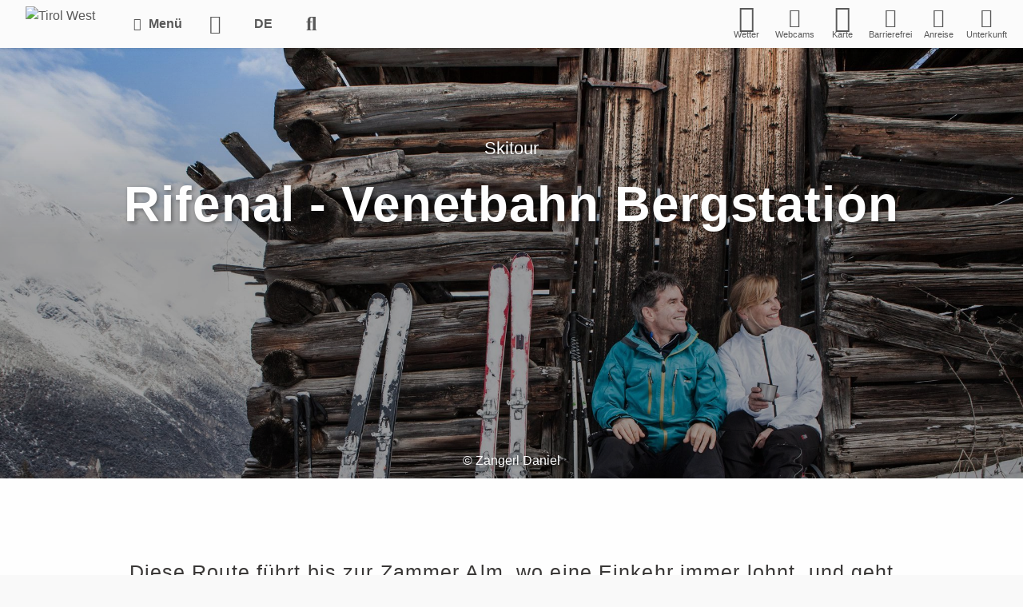

--- FILE ---
content_type: text/html; charset=utf-8
request_url: https://tirolwest.at/de/skitouren/rid/2057068
body_size: 19393
content:
<!DOCTYPE html>
<html lang="de">
<head>

  <link rel="icon" type="image/png" href="/files/tirolwest/img/favicon/2025_2/favicon-96x96.png" sizes="96x96" />
<link rel="icon" type="image/png" href="/files/tirolwest/img/favicon/2025_2/favicon-32x32.png" sizes="32x32" />
<link rel="icon" type="image/png" href="/files/tirolwest/img/favicon/2025_2/favicon-16x16.png" sizes="16x16" />
<link rel="icon" type="image/svg+xml" href="/files/tirolwest/img/favicon/2025_2/favicon.svg" />
<link rel="shortcut icon" href="/files/tirolwest/img/favicon/2025_2/favicon.ico" />
<link rel="apple-touch-icon" sizes="180x180" href="/files/tirolwest/img/favicon/2025_2/apple-touch-icon.png" />
<meta name="apple-mobile-web-app-title" content="TirolWest" />
<link rel="manifest" href="/files/tirolwest/img/favicon/2025_2/site.webmanifest" />
<meta name="msapplication-TileColor" content="#da532c">
<meta name="theme-color" content="#ffffff">
<script src="/system/modules/x_afit/assets/js/cookies-eu-banner_opt.min.js?v1.2"></script>

<meta name="facebook-domain-verification" content="ila2x863k6tlw1udps24ukga1h918a" />

<!-- Facebook Pixel Code -->
<noscript><img height="1" width="1" style="display:none"
               src="https://www.facebook.com/tr?id=482658445884223&ev=PageView&noscript=1"
    /></noscript>
<!-- End Facebook Pixel Code -->

    <meta charset="utf-8">
    <title>Rifenal - Venetbahn Bergstation</title>
    <base href="https://tirolwest.at/">

          <meta name="robots" content="index,follow">
      <meta name="description" content="Diese Route führt bis zur Zammer Alm, wo eine Einkehr immer lohnt, und geht dann weiter hinauf zur Bergstation der Venetbahn, wo der Ausblick für ...">
      <meta name="keywords" content="">
      <meta name="generator" content="Contao Open Source CMS">
    
    <meta name="viewport" content="width=device-width, initial-scale=1.0 viewport-fit=cover">
        <link rel="stylesheet" href="assets/css/04bdd51961c7.css">
    <script src="https://code.jquery.com/jquery-1.11.3.min.js"></script>
<script>window.jQuery || document.write('<script src="assets/jquery/core/1.11.3/jquery.min.js">\x3C/script>')</script>
    <script src="assets/js/af788559ed8b.js"></script>
<script src="system/modules/x_afit_tvb/assets/chartjs/Chart.min.js"></script>
<script src="https://mapservices.eu/nefos_app/compiled-js/tirolwest_gdi/stripped.js"></script>
<style>@media (min-width: 0px) and  (max-width: 740px) { 
                    .afit_ic_contwise_listHeader_2057068 { 
                        background: 
                            linear-gradient(to bottom, rgba(0, 0, 0, 0) 0%, rgba(0, 0, 0, .3) 45%), 
                            url('https://uploads.mapservices.eu/nefos_tirol/site-files/1027/uploads/medium/15112137.jpg'); 
                        background-size: cover; 
                    } 
                    .afit_ic_contwise_listHeader_2057068:not(.afit-video-ready):after { content: ''; display: block; padding-bottom: 66.666%;  } 
                }@media (min-width: 740px) { 
                    .afit_ic_contwise_listHeader_2057068 { 
                        background: 
                            linear-gradient(to bottom, rgba(0, 0, 0, 0) 0%, rgba(0, 0, 0, .3) 45%), 
                            url('https://uploads.mapservices.eu/nefos_tirol/site-files/1027/uploads/15112137.jpg'); 
                        background-size: cover; 
                    } 
                    .afit_ic_contwise_listHeader_2057068:not(.afit-video-ready):after { content: ''; display: block; padding-bottom: 42.105%;  } 
                }</style>
<link rel="alternate" hreflang="de" lang="de" href="https://tirolwest.at/de/skitouren/rid/2057068" title="Skitouren">
<link rel="alternate" hreflang="en" lang="en" href="https://tirolwest.at/en/ski-tours/rid/2057068" title="Ski tours">
<style> @media (min-width: 0px) and (max-width: 740px) { 
                               .afit_ic_15668 { 
                                    background: 
                                      linear-gradient(to bottom, rgba(0, 0, 0, 0) 0%, rgba(0, 0, 0, .3) 45%), 
                                      url('//tirolwest.b-cdn.net/assets/images/c/Harbe%20Winter%202024-b729b55c.jpg'); 
                                    background-size: cover; 
                                  } 
                                .afit_ic_15668:not(.afit-video-ready):after {  } } @media (min-width: 740px) and (max-width: 1200px) { 
                               .afit_ic_15668 { 
                                    background: 
                                      linear-gradient(to bottom, rgba(0, 0, 0, 0) 0%, rgba(0, 0, 0, .3) 45%), 
                                      url('//tirolwest.b-cdn.net/assets/images/5/Harbe%20Winter%202024-14457ac5.jpg'); 
                                    background-size: cover; 
                                  } 
                                .afit_ic_15668:not(.afit-video-ready):after {  } }@media (min-width: 1200px) { 
                      .afit_ic_15668 { 
                        background: 
                          linear-gradient(to bottom, rgba(0, 0, 0, 0) 0%, rgba(0, 0, 0, .3) 45%), 
                          url('//tirolwest.b-cdn.net/assets/images/7/Harbe%20Winter%202024-71091a77.jpg'); 
                        background-size: cover; 
                      } 
                      .afit_ic_15668:not(.afit-video-ready):after { 
                         
                      } 
                    }</style>

          <!--[if lt IE 9]><script src="assets/html5shiv/3.7.2/html5shiv-printshiv.min.js"></script><![endif]-->
      

</head>
<body id="top" class="mac chrome webkit ch131 skitouren">

  <div id="cookies-eu-banner" class="cookie-notice " style="display: none;">

  Wir verwenden Cookies, um Inhalte und Anzeigen zu personalisieren, Funktionen für soziale Medien anbieten zu können und die Zugriffe auf unsere Website zu analysieren. Außerdem geben wir Informationen zu Ihrer Verwendung unserer Website an unsere Partner für soziale Medien, Werbung und Analysen weiter. Unsere Partner führen diese Informationen möglicherweise mit weiteren Daten zusammen, die Sie ihnen bereitgestellt haben oder die sie im Rahmen Ihrer Nutzung der Dienste gesammelt haben.
  <a href="de/datenschutz" id="cookies-eu-more">Mehr Infos...</a>
  <br> <br>
  <div >
    <div class="switch " >
      <input class="switch-input" id="cookies-eu-banner-nec" type="checkbox" name="cookies-eu-banner-nec" aria-label="OK" disabled checked>
      <label class="switch-paddle" for="cookies-eu-banner-nec">
        <span class="switch-active" aria-hidden="true">OK</span>
        <span class="switch-inactive" aria-hidden="true"></span>
      </label>
    </div>
    <div class="switch-label ">Notwendige Cookies</div>
    <div class="switch switch-newline" >
      <input class="switch-input" id="cookies-eu-banner-coStat" type="checkbox" name="cookies-eu-banner-coStat" aria-label="OK" >
      <label class="switch-paddle" for="cookies-eu-banner-coStat">
        <span class="switch-active" aria-hidden="true">OK</span>
        <span class="switch-inactive" aria-hidden="true"></span>
      </label>
    </div>
    <div class="switch-label" >Statistik</div>
    <div class="switch switch-newline" >
      <input class="switch-input" id="cookies-eu-banner-coMa" type="checkbox" name="cookies-eu-banner-coMa" aria-label="OK" >
      <label class="switch-paddle" for="cookies-eu-banner-coMa">
        <span class="switch-active" aria-hidden="true">OK</span>
        <span class="switch-inactive" aria-hidden="true"></span>
      </label>
    </div>
    <div class="switch-label" >Marketing</div>
  </div>
  <button class="button" aria-label="Ausgewählte Cookies akzeptieren" id="cookies-eu-reject">Ausgewählte Cookies akzeptieren</button>
  <button  class="button button_ok" aria-label="Alle Cookies akzeptieren" id="cookies-eu-accept">Alle Cookies akzeptieren</button>
</div>

<script>
  new CookiesEuBanner(function () {
          var _paq = window._paq = window._paq || [];
          _paq.push(['trackPageView']);
          _paq.push(['enableLinkTracking']);
          (function() {
          var u="//matomo.tirolwest.at/";
          _paq.push(['setTrackerUrl', u+'matomo.php']);
          _paq.push(['setSiteId', '1']);
          var d=document, g=d.createElement('script'), s=d.getElementsByTagName('script')[0];
          g.async=true; g.src=u+'matomo.js'; s.parentNode.insertBefore(g,s);
      })();

    !function(f,b,e,v,n,t,s)
        {if(f.fbq)return;n=f.fbq=function(){n.callMethod?
          n.callMethod.apply(n,arguments):n.queue.push(arguments)};
          if(!f._fbq)f._fbq=n;n.push=n;n.loaded=!0;n.version='2.0';
          n.queue=[];t=b.createElement(e);t.async=!0;
          t.src=v;s=b.getElementsByTagName(e)[0];
          s.parentNode.insertBefore(t,s)}(window, document,'script',
          'https://connect.facebook.net/en_US/fbevents.js');
        fbq('init', '482658445884223');
        fbq('track', 'PageView');
      });
</script>
<!--[if lt IE 8]>
<p>You are using an outdated browser. <a href="http://whatbrowser.org/">Upgrade your browser today</a>.</p>
<![endif]-->
    <div class="offcanvas-content">
        
                    <header class="page-header">
                
<!-- indexer::stop -->
<!--googleoff: index-->
<header class="header-container header-btm-margin">
    <div class="header-bar" data-sticky-container>
        <nav class="title-bar" data-sticky data-sticky-on="small" data-options="marginTop:0;">
            <div class="expanded column row menu-topbar">
                

                    <div class="title-bar-left">
                        <a href="https://tirolwest.at/de/"><img id="logo" class="logo"
                                                                       src="/files/tirolwest/img/tirolwest_logo.png"
                                                                       alt="Tirol West"></a>
                        <div id="menu-btn" class="header-bar-btn menu-btn">
                            <div class="menu-btn-container">
                                <i class="open-menu fa fa-fw fa-align-justify" aria-hidden="true"></i>
                                <i class="close-menu fa fa-fw fa-times" aria-hidden="true"></i>
                                <span class="menu-btn-txt">Menü</span>
                            </div>
                        </div>
                        <a href="https://tirolwest.at/de/" class="header-bar-btn icon-only show-for-large"><i
                                    class="fa fa-fw fa-home" aria-hidden="true"></i><span style="display: none">Home</span></a>
                                                    <nav class="mod_changelanguage block language-switcher uppercase">
                                
<!-- indexer::stop -->
        <a href="de/skitouren/rid/2057068" class= "uppercase active">De</a>

        <a href="en/ski-tours/rid/2057068" class= "uppercase ">En</a>

  


<!-- indexer::continue -->
                            </nav>
                                                <div class="tw-search">
                             <a  class="header-bar-btn icon-only tw-search-button" aria-label="Search" aria-hidden="true">
                                    <i class="fa fa-fw fa-search" aria-hidden="true"></i>
                                  <span style="display: none">Suche</span>
                                </a>
                            <div class="tw-search-input">
                                <input id="autoComplete" type="search" name="keywords" placeholder="Suchbegriff" aria-label="{label::MSC:search-term}}">

                            </div>
                        </div>
                    </div>
                    <div class="title-bar-right">
                        <div class="icons-wrapper">
                                                        <a href="de/wetter" class="header-bar-btn icon-with-text"> <!-- weather -->
                                <i class="tw-icon-sun" aria-hidden="true"></i>
                                <span>Wetter</span>

                                <!-- <div class="weather-icon-container">
                                    <i class="forecast-icon-cloud"></i><i class="forecast-icon-sunny"></i>
                                    <span>Wetter</span>
                                </div> -->
                            </a>
                            <a href="de/webcams" class="header-bar-btn icon-with-text">
                                <i class="fa fa-fw fa-video" aria-hidden="true"></i>
                                <span>Webcams</span>
                            </a>
                            <a id="afit-maps-button" target="_blank" href="de/karte"
                               class="header-bar-btn icon-with-text">
                                <i class="tw-icon-map" aria-hidden="true"></i>
                                <span>Karte</span>
                            </a>
                            <a href="de/barrierefreiheit"
                               class="header-bar-btn icon-with-text">
                                <i class="fa fa-fw fa-wheelchair" aria-hidden="true"></i>
                                <span>Barrierefrei</span>
                            </a>
                            <a href="de/anreise" class="header-bar-btn icon-with-text show-for-large">
                                <i class="fa fa-fw fa-bus" aria-hidden="true"></i>
                                <span>Anreise</span>
                            <a href="de/anreise" class="header-bar-btn icon-with-text hide-for-large">
                                <i class="fa fa-fw fa-map-signs" aria-hidden="true"></i>
                                <span>Anreise</span>

                            </a>
                            <a href="de/unterkunft" class="header-bar-btn icon-with-text"  onclick="gtag_report_conversion(null,'AW-978190477/z0erCPOB3gcQjYG40gM'), window.open(this.href); return false;">
                                <i class="fa fa-fw fa-bed" aria-hidden="true"></i>
                                <span>Unterkunft</span>
                            </a>

                        </div>
                    </div>


                
            </div>
            <div class="expanded column row menu-container show-for-large" id="menu-container">

                <ul class="level_1" role="menubar">
        
                    <li class="submenu first"><a href="de/tirolwest-card" title="TirolWest Cards" class="submenu first" role="menuitem" aria-haspopup="true" data-container-name="TirolWest Cards" >TirolWest Cards</a><ul class="level_2" role="menuitem">
                                    </ul>
</li>
                    
                    <li class="submenu"><a href="de/Orte" title="Orte" class="submenu" role="menuitem" aria-haspopup="true" data-container-name="Orte" >Orte</a><ul class="level_2" role="menuitem">
                                                    </ul>
</li>
                    
                    <li class="submenu"><a href="de/sommer" title="Sommer" class="submenu" role="menuitem" aria-haspopup="true" data-container-name="Sommer" >Sommer</a><ul class="level_2" role="menuitem">
        <ul class="level_3" role="menuitem">
                <ul class="level_4" role="menuitem">
                                            </ul>
                <ul class="level_4" role="menuitem">
        <ul class="level_5" role="menuitem">
            </ul>
                                                    </ul>
                    </ul>
        <ul class="level_3" role="menuitem">
        <ul class="level_4" role="menuitem">
                            </ul>
        <ul class="level_4" role="menuitem">
                    </ul>
        <ul class="level_4" role="menuitem">
                    </ul>
        <ul class="level_4" role="menuitem">
                    </ul>
        <ul class="level_4" role="menuitem">
                            </ul>
            </ul>
        <ul class="level_3" role="menuitem">
        <ul class="level_4" role="menuitem">
                            </ul>
        <ul class="level_4" role="menuitem">
                            </ul>
                <ul class="level_4" role="menuitem">
                                                    </ul>
        <ul class="level_4" role="menuitem">
                            </ul>
    </ul>
        <ul class="level_3" role="menuitem">
                            </ul>
    </ul>
</li>
                    
                    <li class="submenu trailactive"><a href="de/winter" title="Winter" class="submenu trailactive" role="menuitem" aria-haspopup="true" data-container-name="Winter" >Winter</a><ul class="level_2" role="menuitem">
        <ul class="level_3" role="menuitem">
                                    </ul>
        <ul class="level_3" role="menuitem">
                                                                            </ul>
        <ul class="level_3" role="menuitem">
                            </ul>
    </ul>
</li>
                    
                    <li class="submenu"><a href="de/attraktionen" title="Erleben &amp; Genießen" class="submenu" role="menuitem" aria-haspopup="true" data-container-name="Erleben &amp; Genießen" >Erleben & Genießen</a><ul class="level_2" role="menuitem">
        <ul class="level_3" role="menuitem">
                        <ul class="level_4" role="menuitem">
                                    </ul>
                                        <ul class="level_4" role="menuitem">
                    </ul>
            </ul>
        <ul class="level_3" role="menuitem">
        <ul class="level_4" role="menuitem">
                            </ul>
                        <ul class="level_4" role="menuitem">
                            </ul>
                <ul class="level_4" role="menuitem">
                                            </ul>
    </ul>
        <ul class="level_3" role="menuitem">
        <ul class="level_4" role="menuitem">
                                                    </ul>
        <ul class="level_4" role="menuitem">
                                                                                            </ul>
        <ul class="level_4" role="menuitem">
                    </ul>
    </ul>
    </ul>
</li>
                    
                    <li class="submenu"><a href="de/events" title="Events" class="submenu" role="menuitem" aria-haspopup="true" data-container-name="Events" >Events</a><ul class="level_2" role="menuitem">
                                    </ul>
</li>
                    
                    <li class="submenu"><a href="de/unterkunft" title="Unterkunft" class="submenu" role="menuitem" aria-haspopup="true" data-container-name="Unterkunft" >Unterkunft</a><ul class="level_2" role="menuitem">
                            </ul>
</li>
                    
                    <li class="submenu"><a href="de/service" title="Service" class="submenu" role="menuitem" aria-haspopup="true" data-container-name="Service" >Service</a><ul class="level_2" role="menuitem">
        <ul class="level_3" role="menuitem">
        <ul class="level_4" role="menuitem">
                            </ul>
                                            </ul>
        <ul class="level_3" role="menuitem">
        <ul class="level_4" role="menuitem">
                            </ul>
                                            </ul>
        <ul class="level_3" role="menuitem">
                                                                                                    </ul>
        <ul class="level_3" role="menuitem">
        <ul class="level_4" role="menuitem">
                                                                                            </ul>
                <ul class="level_4" role="menuitem">
                    </ul>
                        <ul class="level_4" role="menuitem">
            </ul>
                                        <ul class="level_4" role="menuitem">
                                    </ul>
            </ul>
    </ul>
</li>
                    
                    <li class="hide-for-large last"><a href="de/karte" title="Karte" class="hide-for-large last" role="menuitem">Karte</a></li>
                </ul>

            </div>
                            
<div class="expanded column row mega-container " id="megamenu">
	<div class="icons-wrapper-container"></div>
	<div class="menu-bottombar-container">
	                <div class="mega-sub-container hasItems nr-of-menu-columns-5"
             name="TirolWest Cards">
            <div class="menu-title">
                <a class="" href="de/tirolwest-card"
                   title="TirolWest Cards"                   role="menuitem" aria-haspopup="true">TirolWest Cards</a>

                                    <div class="toggle-menu-group">
                        <div class="expand-menu icon"><i class="close-menu fa fa-fw fa-plus" aria-hidden="true"></i></div>
                        <div class="collapse-menu icon"><i class="close-menu fa fa-fw fa-times" aria-hidden="true"></i></div>
                    </div>
                            </div>
                                        <div class="menu-item-group">
            <div class="menu-subtitle">
                <a class="" href="de/tirolwest_wintercard"
                   title="TirolWest Winter-Card"                   role="menuitem">TirolWest Winter-Card</a>
                            </div>
            <ul>
                            </ul>
        </div>
                <div class="menu-item-group">
            <div class="menu-subtitle">
                <a class="" href="de/tirolwestcard_basic"
                   title="TirolWest Card Basic"                   role="menuitem">TirolWest Card Basic</a>
                            </div>
            <ul>
                            </ul>
        </div>
                <div class="menu-item-group">
            <div class="menu-subtitle">
                <a class="" href="de/tirolwest-card-premium"
                   title="TirolWest Card Premium"                   role="menuitem">TirolWest Card Premium</a>
                            </div>
            <ul>
                            </ul>
        </div>
                <div class="menu-item-group">
            <div class="menu-subtitle">
                <a class="" href="de/events-mit-anmeldungen"
                   title="Wochenprogramm"                   role="menuitem">Wochenprogramm</a>
                            </div>
            <ul>
                            </ul>
        </div>
                        </div>
                <div class="mega-sub-container hasItems nr-of-menu-columns-1"
             name="Orte">
            <div class="menu-title">
                <a class="" href="de/Orte"
                   title="Orte"                   role="menuitem" aria-haspopup="true">Orte</a>

                                    <div class="toggle-menu-group">
                        <div class="expand-menu icon"><i class="close-menu fa fa-fw fa-plus" aria-hidden="true"></i></div>
                        <div class="collapse-menu icon"><i class="close-menu fa fa-fw fa-times" aria-hidden="true"></i></div>
                    </div>
                            </div>
                                        <div class="menu-item-group">
            <div class="menu-subtitle">
                <a class="" href="de/landeck"
                   title="Kulturstadt Landeck"                   role="menuitem">Kulturstadt Landeck</a>
                            </div>
            <ul>
                            </ul>
        </div>
                <div class="menu-item-group">
            <div class="menu-subtitle">
                <a class="" href="de/zams"
                   title="Wanderdorf Zams"                   role="menuitem">Wanderdorf Zams</a>
                            </div>
            <ul>
                            </ul>
        </div>
                <div class="menu-item-group">
            <div class="menu-subtitle">
                <a class="" href="de/fliess"
                   title="Naturpark Gemeinde Fließ"                   role="menuitem">Naturpark Gemeinde Fließ</a>
                            </div>
            <ul>
                            </ul>
        </div>
                <div class="menu-item-group">
            <div class="menu-subtitle">
                <a class="" href="de/tobadill"
                   title="Erholungsdorf Tobadill"                   role="menuitem">Erholungsdorf Tobadill</a>
                            </div>
            <ul>
                            </ul>
        </div>
                <div class="menu-item-group">
            <div class="menu-subtitle">
                <a class="" href="de/grins"
                   title="Heilwasserdorf Grins"                   role="menuitem">Heilwasserdorf Grins</a>
                            </div>
            <ul>
                            </ul>
        </div>
                <div class="menu-item-group">
            <div class="menu-subtitle">
                <a class="" href="de/stanz"
                   title="Stanz"                   role="menuitem">Brennereidorf Stanz</a>
                            </div>
            <ul>
                            </ul>
        </div>
                        </div>
                <div class="mega-sub-container hasItems nr-of-menu-columns-5"
             name="Sommer">
            <div class="menu-title">
                <a class="" href="de/sommer"
                   title="Sommer"                   role="menuitem" aria-haspopup="true">Sommer</a>

                                    <div class="toggle-menu-group">
                        <div class="expand-menu icon"><i class="close-menu fa fa-fw fa-plus" aria-hidden="true"></i></div>
                        <div class="collapse-menu icon"><i class="close-menu fa fa-fw fa-times" aria-hidden="true"></i></div>
                    </div>
                            </div>
                                        <div class="menu-item-group">
            <div class="menu-subtitle">
                <a class="" href="de/wandern"
                   title="Wandern"                   role="menuitem" aria-haspopup="true">Wandern</a>
                                    <div class="toggle-menu-list">
                        <div class="expand-menu icon"><i class="close-menu fa fa-fw fa-plus" aria-hidden="true"></i></div>
                        <div class="collapse-menu icon"><i class="close-menu fa fa-fw fa-times" aria-hidden="true"></i></div>
                    </div>
                            </div>
            <ul>
                            <li>
            <a class="" href="de/wandern-im-wilden-westen"
               title="Wandertipps in der Ferienregion TirolWest"               role="menuitem">Wandern im Wilden Westen</a>
        </li>
                <li>
            <a class="" href="de/venet-bergbahn"
               title="Genussberg Venet"               role="menuitem" aria-haspopup="true">Genussberg Venet</a>
        </li>
                <li>
            <a class="" href="https://www.burgenweg.at/?gclid=Cj0KCQiAkMGcBhCSARIsAIW6d0AvqaZ0Jpfahzd9sg4THz1pWzRDtQscRxJX07lNXdzjxzMN4-0SsaoaAgzNEALw_wcB"
               title="Burgenweg" target="_blank"               role="menuitem">Burgenweg</a>
        </li>
                <li>
            <a class="" href="de/fernwanderwege"
               title="Fernwanderwege"               role="menuitem" aria-haspopup="true">Fernwanderwege</a>
        </li>
                <li>
            <a class="" href="de/almen-huetten"
               title="Almen &amp; Hütten"               role="menuitem">Almen & Hütten</a>
        </li>
                <li>
            <a class="" href="https://starkenberger-panoramaweg.at/de/"
               title="Starkenberger Panoramaweg" target="_blank"               role="menuitem">Starkenberger Panoramaweg</a>
        </li>
                </ul>
        </div>
                <div class="menu-item-group">
            <div class="menu-subtitle">
                <a class="" href="de/radfahren"
                   title="Radfahren"                   role="menuitem" aria-haspopup="true">Radfahren</a>
                                    <div class="toggle-menu-list">
                        <div class="expand-menu icon"><i class="close-menu fa fa-fw fa-plus" aria-hidden="true"></i></div>
                        <div class="collapse-menu icon"><i class="close-menu fa fa-fw fa-times" aria-hidden="true"></i></div>
                    </div>
                            </div>
            <ul>
                            <li>
            <a class="" href="de/fernradwege"
               title="Fernradwege"               role="menuitem" aria-haspopup="true">Fernradwege</a>
        </li>
                <li>
            <a class="" href="de/e-bike"
               title="E-Bike"               role="menuitem" aria-haspopup="true">E-Bike</a>
        </li>
                <li>
            <a class="" href="de/mountainbike"
               title="Mountainbike"               role="menuitem" aria-haspopup="true">Mountainbike</a>
        </li>
                <li>
            <a class="" href="de/rennrad"
               title="Rennrad"               role="menuitem" aria-haspopup="true">Rennrad</a>
        </li>
                <li>
            <a class="" href="de/radtransport"
               title="Radtransport"               role="menuitem" aria-haspopup="true">Radtransport</a>
        </li>
                <li>
            <a class="" href="de/radverleih-service"
               title="Radverleih &amp; Service"               role="menuitem">Radverleih & Service</a>
        </li>
                </ul>
        </div>
                <div class="menu-item-group">
            <div class="menu-subtitle">
                <a class="" href="de/sommer-aktiv"
                   title="Aktiv &amp; Sport"                   role="menuitem" aria-haspopup="true">Aktiv & Sport</a>
                                    <div class="toggle-menu-list">
                        <div class="expand-menu icon"><i class="close-menu fa fa-fw fa-plus" aria-hidden="true"></i></div>
                        <div class="collapse-menu icon"><i class="close-menu fa fa-fw fa-times" aria-hidden="true"></i></div>
                    </div>
                            </div>
            <ul>
                            <li>
            <a class="" href="de/motorrad"
               title="Motorrad"               role="menuitem" aria-haspopup="true">Motorrad</a>
        </li>
                <li>
            <a class="" href="de/klettern"
               title="Kletterparadies"               role="menuitem" aria-haspopup="true">Kletterparadies</a>
        </li>
                <li>
            <a class="" href="de/canyoning-rafting"
               title="Canyoning &amp; Rafting"               role="menuitem">Canyoning & Rafting</a>
        </li>
                <li>
            <a class="" href="de/schwimmen"
               title="Schwimmen"               role="menuitem" aria-haspopup="true">Schwimmen</a>
        </li>
                <li>
            <a class="" href="de/tennis-squash"
               title="Tennis &amp; Squash"               role="menuitem" aria-haspopup="true">Tennis & Squash</a>
        </li>
                </ul>
        </div>
                <div class="menu-item-group">
            <div class="menu-subtitle">
                <a class="" href="de/mobil-in-der-ferienregion-tirolwest-3312"
                   title="Mobil vor Ort"                   role="menuitem" aria-haspopup="true">Mobil vor Ort</a>
                                    <div class="toggle-menu-list">
                        <div class="expand-menu icon"><i class="close-menu fa fa-fw fa-plus" aria-hidden="true"></i></div>
                        <div class="collapse-menu icon"><i class="close-menu fa fa-fw fa-times" aria-hidden="true"></i></div>
                    </div>
                            </div>
            <ul>
                            <li>
            <a class="" href="de/oeffentliche-busse"
               title="Öffentliche Busse in TirolWest"               role="menuitem">Öffentliche Busse in TirolWest</a>
        </li>
                <li>
            <a class="" href="de/tirolwest-card"
               title="TirolWest Cards"               role="menuitem">TirolWest Cards</a>
        </li>
                <li>
            <a class="" href="de/radtransport-2704"
               title="Radtransport"               role="menuitem">Radtransport</a>
        </li>
                </ul>
        </div>
                        </div>
                <div class="mega-sub-container hasItems nr-of-menu-columns-5"
             name="Winter">
            <div class="menu-title">
                <a class=" active" href="de/winter"
                   title="Winter"                   role="menuitem" aria-haspopup="true">Winter</a>

                                    <div class="toggle-menu-group">
                        <div class="expand-menu icon"><i class="close-menu fa fa-fw fa-plus" aria-hidden="true"></i></div>
                        <div class="collapse-menu icon"><i class="close-menu fa fa-fw fa-times" aria-hidden="true"></i></div>
                    </div>
                            </div>
                                        <div class="menu-item-group">
            <div class="menu-subtitle">
                <a class="" href="de/skifahren-in-tirol"
                   title="Skifahren in Tirol"                   role="menuitem" aria-haspopup="true">Skifahren in Tirol</a>
                                    <div class="toggle-menu-list">
                        <div class="expand-menu icon"><i class="close-menu fa fa-fw fa-plus" aria-hidden="true"></i></div>
                        <div class="collapse-menu icon"><i class="close-menu fa fa-fw fa-times" aria-hidden="true"></i></div>
                    </div>
                            </div>
            <ul>
                            <li>
            <a class="" href="https://skisafari.tirolwest.at/de/index?internal=true"
               title="1.000 Pistenkilometer" target="_blank"               role="menuitem">1.000 Pistenkilometer</a>
        </li>
                <li>
            <a class="" href="de/genussskigebiet-venet"
               title="GenussSkigebiet Venet"               role="menuitem">GenussSkigebiet Venet</a>
        </li>
                <li>
            <a class="" href="http://genuss.tirolwest.at"
               title="GenussSkiwochen" target="_blank"               role="menuitem">GenussSkiwochen</a>
        </li>
                <li>
            <a class="" href="de/skitouren"
               title="Skitouren"               role="menuitem">Skitouren</a>
        </li>
                </ul>
        </div>
                <div class="menu-item-group">
            <div class="menu-subtitle">
                <a class=" active" href="de/winter-aktiv"
                   title="Aktiv &amp; Sport"                   role="menuitem" aria-haspopup="true">Aktiv & Sport</a>
                                    <div class="toggle-menu-list">
                        <div class="expand-menu icon"><i class="close-menu fa fa-fw fa-plus" aria-hidden="true"></i></div>
                        <div class="collapse-menu icon"><i class="close-menu fa fa-fw fa-times" aria-hidden="true"></i></div>
                    </div>
                            </div>
            <ul>
                            <li>
            <a class="" href="de/wintererlebnispass"
               title="WinterErlebnispass"               role="menuitem">WinterErlebnispass</a>
        </li>
                <li>
            <a class="" href="de/winterwanderungen"
               title="Winterwandern"               role="menuitem">Winterwandern</a>
        </li>
                <li>
            <a class="" href="de/schneeschuhwanderungen"
               title="Schneeschuh - Wandern"               role="menuitem">Schneeschuh - Wandern</a>
        </li>
                <li>
            <a class="" href="de/langlaufen"
               title="Langlaufen"               role="menuitem">Langlaufen</a>
        </li>
                <li>
            <a class="" href="de/rodeln"
               title="Rodeln"               role="menuitem">Rodeln</a>
        </li>
                <li>
            <a class="" href="de/eislaufen"
               title="Eislaufen"               role="menuitem">Eislaufen</a>
        </li>
                <li>
            <a class="" href="https://zammer-lochputz.at/de/"
               title="Romantische Abendwanderung" target="_blank"               role="menuitem">Romantische Abendwanderung</a>
        </li>
                <li>
            <a class=" active" href="de/skitouren"
               title="Skitouren"               role="menuitem">Skitouren</a>
        </li>
                <li>
            <a class="" href="de/wild-paws-adventure"
               title="Hundeschlittenfahrten"               role="menuitem">Hundeschlittenfahrten</a>
        </li>
                </ul>
        </div>
                <div class="menu-item-group">
            <div class="menu-subtitle">
                <a class="" href="de/mobil-in-der-ferienregion-tirolwest"
                   title="Mobilität in der Ferienregion TirolWest"                   role="menuitem" aria-haspopup="true">Mobilität in der Ferienregion TirolWest</a>
                                    <div class="toggle-menu-list">
                        <div class="expand-menu icon"><i class="close-menu fa fa-fw fa-plus" aria-hidden="true"></i></div>
                        <div class="collapse-menu icon"><i class="close-menu fa fa-fw fa-times" aria-hidden="true"></i></div>
                    </div>
                            </div>
            <ul>
                            <li>
            <a class="" href="de/oeffis_winter"
               title="Öffentliche Busse"               role="menuitem">Öffentliche Busse</a>
        </li>
                <li>
            <a class="" href="de/naturpark-taxi-3310"
               title="Naturpark Taxi"               role="menuitem">Naturpark Taxi</a>
        </li>
                <li>
            <a class="" href="https://skisafari.tirolwest.at/de/"
               title="Skisafari Shuttle" target="_blank"               role="menuitem">Skisafari Shuttle</a>
        </li>
                </ul>
        </div>
                        </div>
                <div class="mega-sub-container hasItems nr-of-menu-columns-5"
             name="Erleben &amp; Genießen">
            <div class="menu-title">
                <a class="" href="de/attraktionen"
                   title="Erleben &amp; Genießen"                   role="menuitem" aria-haspopup="true">Erleben & Genießen</a>

                                    <div class="toggle-menu-group">
                        <div class="expand-menu icon"><i class="close-menu fa fa-fw fa-plus" aria-hidden="true"></i></div>
                        <div class="collapse-menu icon"><i class="close-menu fa fa-fw fa-times" aria-hidden="true"></i></div>
                    </div>
                            </div>
                                        <div class="menu-item-group">
            <div class="menu-subtitle">
                <a class="" href="de/attraktionen"
                   title="Attraktionen"                   role="menuitem" aria-haspopup="true">Attraktionen</a>
                                    <div class="toggle-menu-list">
                        <div class="expand-menu icon"><i class="close-menu fa fa-fw fa-plus" aria-hidden="true"></i></div>
                        <div class="collapse-menu icon"><i class="close-menu fa fa-fw fa-times" aria-hidden="true"></i></div>
                    </div>
                            </div>
            <ul>
                            <li>
            <a class="" href="https://tirolwest.at/de/wintererlebnispass"
               title="WinterErlebnispass" target="_blank"               role="menuitem">WinterErlebnispass</a>
        </li>
                <li>
            <a class="" href="https://zammer-lochputz.at"
               title="Zammer Lochputz" target="_blank"               role="menuitem">Zammer Lochputz</a>
        </li>
                <li>
            <a class="" href="de/naturpark-kaunergrat"
               title="Naturpark Kaunergrat"               role="menuitem" aria-haspopup="true">Naturpark Kaunergrat</a>
        </li>
                <li>
            <a class="" href="de/burgen-schloesser"
               title="Burgen und Schlösser"               role="menuitem">Burgen und Schlösser</a>
        </li>
                <li>
            <a class="" href="de/familienerlebnisse"
               title="Familienerlebnisse"               role="menuitem">Familienerlebnisse</a>
        </li>
                <li>
            <a class="" href="de/albigenpfade-in-grins"
               title="Albigenpfade in Grins -  die 4 Elemente Feuer, Wasser, Erde und Luft"               role="menuitem">Albigenpfade in Grins</a>
        </li>
                <li>
            <a class="" href="de/kunstroute-franz-xaver-hauser"
               title="Kunstroute &quot;Franz Xaver Hauser&quot;"               role="menuitem">Kunstroute "Franz Xaver Hauser"</a>
        </li>
                <li>
            <a class="" href="de/heilwasser"
               title="Heilwasser &amp; Kneippen"               role="menuitem" aria-haspopup="true">Heilwasser & Kneippen</a>
        </li>
                <li>
            <a class="" href="de/Ausflugsziele"
               title="Ausflugsziele"               role="menuitem">Ausflugsziele außerhalb der Region</a>
        </li>
                </ul>
        </div>
                <div class="menu-item-group">
            <div class="menu-subtitle">
                <a class="" href="de/genussregion"
                   title="Genussregion"                   role="menuitem" aria-haspopup="true">Genussregion</a>
                                    <div class="toggle-menu-list">
                        <div class="expand-menu icon"><i class="close-menu fa fa-fw fa-plus" aria-hidden="true"></i></div>
                        <div class="collapse-menu icon"><i class="close-menu fa fa-fw fa-times" aria-hidden="true"></i></div>
                    </div>
                            </div>
            <ul>
                            <li>
            <a class="" href="de/gefuehrte-genussrouten"
               title="Genussrouten TirolWest"               role="menuitem" aria-haspopup="true">Genussrouten TirolWest</a>
        </li>
                <li>
            <a class="" href="de/stanz"
               title="Brennereidorf Stanz"               role="menuitem">Brennereidorf Stanz</a>
        </li>
                <li>
            <a class="" href="de/landecker-frischemarkt"
               title="Landecker Frischemarkt"               role="menuitem">Landecker Frischemarkt</a>
        </li>
                <li>
            <a class="" href="de/regionale-produkte"
               title="Regionale Produkte"               role="menuitem" aria-haspopup="true">Regionale Produkte</a>
        </li>
                <li>
            <a class="" href="de/tiroler-schnapsroute"
               title="Tiroler Schnapsroute"               role="menuitem">Tiroler Schnapsroute</a>
        </li>
                <li>
            <a class="" href="de/restaurants"
               title="Restaurants"               role="menuitem" aria-haspopup="true">Restaurants</a>
        </li>
                </ul>
        </div>
                <div class="menu-item-group">
            <div class="menu-subtitle">
                <a class="" href="de/kultur"
                   title="Kultur"                   role="menuitem" aria-haspopup="true">Kultur</a>
                                    <div class="toggle-menu-list">
                        <div class="expand-menu icon"><i class="close-menu fa fa-fw fa-plus" aria-hidden="true"></i></div>
                        <div class="collapse-menu icon"><i class="close-menu fa fa-fw fa-times" aria-hidden="true"></i></div>
                    </div>
                            </div>
            <ul>
                            <li>
            <a class="" href="de/burgen-schloesser"
               title="Burgen &amp; Schlösser"               role="menuitem" aria-haspopup="true">Burgen & Schlösser</a>
        </li>
                <li>
            <a class="" href="de/kirchen"
               title="Kirchen"               role="menuitem" aria-haspopup="true">Kirchen</a>
        </li>
                <li>
            <a class="" href="de/museen"
               title="Museen"               role="menuitem" aria-haspopup="true">Museen</a>
        </li>
                </ul>
        </div>
                        </div>
                <div class="mega-sub-container hasItems nr-of-menu-columns-1"
             name="Events">
            <div class="menu-title">
                <a class="" href="de/events"
                   title="Events"                   role="menuitem" aria-haspopup="true">Events</a>

                                    <div class="toggle-menu-group">
                        <div class="expand-menu icon"><i class="close-menu fa fa-fw fa-plus" aria-hidden="true"></i></div>
                        <div class="collapse-menu icon"><i class="close-menu fa fa-fw fa-times" aria-hidden="true"></i></div>
                    </div>
                            </div>
                                        <div class="menu-item-group">
            <div class="menu-subtitle">
                <a class="" href="de/event-tipps"
                   title="Event Tipps"                   role="menuitem">Event Tipps</a>
                            </div>
            <ul>
                            </ul>
        </div>
                <div class="menu-item-group">
            <div class="menu-subtitle">
                <a class="" href="de/event-kalender"
                   title="Eventkalender"                   role="menuitem">Eventkalender</a>
                            </div>
            <ul>
                            </ul>
        </div>
                <div class="menu-item-group">
            <div class="menu-subtitle">
                <a class="" href="de/event-kalender/reg/2"
                   title="Geführte Wanderungen (Anmeldung erforderlich)"                   role="menuitem">Geführte Wanderungen (Anmeldung erforderlich)</a>
                            </div>
            <ul>
                            </ul>
        </div>
                <div class="menu-item-group">
            <div class="menu-subtitle">
                <a class="" href="de/events/print/true/inline/true"
                   title="Wochenprogramm PDF" target="_blank"                   role="menuitem">Wochenprogramm PDF</a>
                            </div>
            <ul>
                            </ul>
        </div>
                        </div>
                <div class="mega-sub-container hasItems nr-of-menu-columns-1"
             name="Unterkunft">
            <div class="menu-title">
                <a class="" href="de/unterkunft"
                   title="Unterkunft"                   role="menuitem" aria-haspopup="true">Unterkunft</a>

                                    <div class="toggle-menu-group">
                        <div class="expand-menu icon"><i class="close-menu fa fa-fw fa-plus" aria-hidden="true"></i></div>
                        <div class="collapse-menu icon"><i class="close-menu fa fa-fw fa-times" aria-hidden="true"></i></div>
                    </div>
                            </div>
                                        <div class="menu-item-group">
            <div class="menu-subtitle">
                <a class="" href="de/hotel-gasthof"
                   title="Hier finden Sie alle Hotels und Gasthöfe in der Ferienregion TirolWest."                   role="menuitem">Hotel & Gasthof</a>
                            </div>
            <ul>
                            </ul>
        </div>
                <div class="menu-item-group">
            <div class="menu-subtitle">
                <a class="" href="de/pension-privatunterkunft"
                   title="Pension &amp; Privatunterkunft"                   role="menuitem">Pension & Privatunterkunft</a>
                            </div>
            <ul>
                            </ul>
        </div>
                <div class="menu-item-group">
            <div class="menu-subtitle">
                <a class="" href="de/ferienwohnung"
                   title="Ferienwohnung"                   role="menuitem">Ferienwohnung</a>
                            </div>
            <ul>
                            </ul>
        </div>
                        </div>
                <div class="mega-sub-container hasItems nr-of-menu-columns-5"
             name="Service">
            <div class="menu-title">
                <a class="" href="de/service"
                   title="Service"                   role="menuitem" aria-haspopup="true">Service</a>

                                    <div class="toggle-menu-group">
                        <div class="expand-menu icon"><i class="close-menu fa fa-fw fa-plus" aria-hidden="true"></i></div>
                        <div class="collapse-menu icon"><i class="close-menu fa fa-fw fa-times" aria-hidden="true"></i></div>
                    </div>
                            </div>
                                        <div class="menu-item-group">
            <div class="menu-subtitle">
                <a class="" href="de/nachhaltigkeit"
                   title="Nachhaltigkeit"                   role="menuitem" aria-haspopup="true">Nachhaltigkeit</a>
                                    <div class="toggle-menu-list">
                        <div class="expand-menu icon"><i class="close-menu fa fa-fw fa-plus" aria-hidden="true"></i></div>
                        <div class="collapse-menu icon"><i class="close-menu fa fa-fw fa-times" aria-hidden="true"></i></div>
                    </div>
                            </div>
            <ul>
                            <li>
            <a class="" href="de/mobil-in-der-ferienregion-tirolwest-3312"
               title="Mobilität in der Ferienregion TirolWest"               role="menuitem" aria-haspopup="true">Mobilität in der Ferienregion TirolWest</a>
        </li>
                <li>
            <a class="" href="de/genussregion"
               title="Genussregion"               role="menuitem">Genussregion</a>
        </li>
                <li>
            <a class="" href="de/naturpark-kaunergrat"
               title="Naturpark Kaunergrat"               role="menuitem">Naturpark Kaunergrat</a>
        </li>
                <li>
            <a class="" href="de/klar-vorbereitet-auf-die-klimakrise"
               title="KLAR! Vorbereitet auf die Klimakrise"               role="menuitem">KLAR! Vorbereitet auf die Klimakrise</a>
        </li>
                <li>
            <a class="" href="de/klimaschutz"
               title="Klimaschutz"               role="menuitem">Klimaschutz</a>
        </li>
                <li>
            <a class="" href="de/sustainable-development-goals-sdgs"
               title="Sustainable Development Goals (SDGs)"               role="menuitem">Sustainable Development Goals (SDGs)</a>
        </li>
                </ul>
        </div>
                <div class="menu-item-group">
            <div class="menu-subtitle">
                <a class="" href="de/anreise"
                   title="Anreise"                   role="menuitem" aria-haspopup="true">Anreise</a>
                                    <div class="toggle-menu-list">
                        <div class="expand-menu icon"><i class="close-menu fa fa-fw fa-plus" aria-hidden="true"></i></div>
                        <div class="collapse-menu icon"><i class="close-menu fa fa-fw fa-times" aria-hidden="true"></i></div>
                    </div>
                            </div>
            <ul>
                            <li>
            <a class="" href="de/mit-dem-zug-nach-tirolwest"
               title="Mit dem Zug in die Ferienregion"               role="menuitem" aria-haspopup="true">Mit dem Zug in die Ferienregion</a>
        </li>
                <li>
            <a class="" href="de/mit-dem-auto-nach-tirolwest"
               title="Mit dem Auto in die Ferienregion"               role="menuitem">Mit dem Auto in die Ferienregion</a>
        </li>
                <li>
            <a class="" href="de/flughaefen"
               title="Per Flugzeug in die Ferienregion"               role="menuitem">Per Flugzeug in die Ferienregion</a>
        </li>
                <li>
            <a class="" href="de/taxi-und-mietwagen"
               title="Taxi und Mietwagen"               role="menuitem">Taxi und Mietwagen</a>
        </li>
                <li>
            <a class="" href="http://skisafari.tirolwest.at"
               title="Skisafari"               role="menuitem">Skisafari</a>
        </li>
                <li>
            <a class="" href="de/mobil-in-der-ferienregion-tirolwest-3312"
               title="Mobilität in der Ferienregion TirolWest"               role="menuitem">Mobilität in der Ferienregion TirolWest</a>
        </li>
                </ul>
        </div>
                <div class="menu-item-group">
            <div class="menu-subtitle">
                <a class="" href="de/von-a-bis-z"
                   title="Von A bis Z"                   role="menuitem" aria-haspopup="true">Von A bis Z</a>
                                    <div class="toggle-menu-list">
                        <div class="expand-menu icon"><i class="close-menu fa fa-fw fa-plus" aria-hidden="true"></i></div>
                        <div class="collapse-menu icon"><i class="close-menu fa fa-fw fa-times" aria-hidden="true"></i></div>
                    </div>
                            </div>
            <ul>
                            <li>
            <a class="" href="de/infrastruktur"
               title="Gemeinden und Behörden"               role="menuitem">Gemeinden und Behörden</a>
        </li>
                <li>
            <a class="" href="de/gesundheit"
               title="Gesundheit"               role="menuitem">Gesundheit</a>
        </li>
                <li>
            <a class="" href="de/bank-bankomat"
               title="Bank &amp; Bankomat"               role="menuitem">Bank & Bankomat</a>
        </li>
                <li>
            <a class="" href="de/bahnhof"
               title="Bahn - Bus - Taxi - Mietwagen"               role="menuitem">Bahn - Bus - Taxi - Mietwagen</a>
        </li>
                <li>
            <a class="" href="de/mobilitaet_verkehr"
               title="Mobilität und Verkehr"               role="menuitem">Mobilität und Verkehr</a>
        </li>
                <li>
            <a class="" href="de/lebensmittel"
               title="Lebensmittel"               role="menuitem">Lebensmittel</a>
        </li>
                <li>
            <a class="" href="de/gastronomie001"
               title="Gastronomie"               role="menuitem">Gastronomie</a>
        </li>
                <li>
            <a class="" href="de/sport_freizeit"
               title="Sport und Freizeit"               role="menuitem">Sport und Freizeit</a>
        </li>
                <li>
            <a class="" href="de/wellness_beauty"
               title="Drogeriemarkt"               role="menuitem">Wellness & Beauty</a>
        </li>
                <li>
            <a class="" href="de/lifestyle_sport"
               title="Drogeriemarkt"               role="menuitem">Lifestyle und Sport</a>
        </li>
                <li>
            <a class="" href="de/wohnaccessoires_souveniers"
               title="Wohnaccessoires - Souveniers"               role="menuitem">Wohnaccessoires - Souveniers</a>
        </li>
                <li>
            <a class="" href="de/verschiedenes_a-z"
               title="Wohnaccessoires - Souveniers"               role="menuitem">Verschiedenes</a>
        </li>
                </ul>
        </div>
                <div class="menu-item-group">
            <div class="menu-subtitle">
                <a class="" href="de/info"
                   title="Info"                   role="menuitem" aria-haspopup="true">Info</a>
                                    <div class="toggle-menu-list">
                        <div class="expand-menu icon"><i class="close-menu fa fa-fw fa-plus" aria-hidden="true"></i></div>
                        <div class="collapse-menu icon"><i class="close-menu fa fa-fw fa-times" aria-hidden="true"></i></div>
                    </div>
                            </div>
            <ul>
                            <li>
            <a class="" href="de/prospekte"
               title="Prospekte"               role="menuitem" aria-haspopup="true">Prospekte</a>
        </li>
                <li>
            <a class="" href="de/presse-fotoarchiv"
               title="Presse &amp; Fotoarchiv"               role="menuitem">Presse & Fotoarchiv</a>
        </li>
                <li>
            <a class="" href="de/kontakt-oeffnungszeiten"
               title="Kontakt &amp; Öffnungszeiten"               role="menuitem" aria-haspopup="true">Kontakt & Öffnungszeiten</a>
        </li>
                <li>
            <a class="" href="de/team"
               title="Team der Ferienregion TirolWest"               role="menuitem">Team</a>
        </li>
                <li>
            <a class="" href="de/jobs"
               title="Stellenausschreibung"               role="menuitem">Jobs</a>
        </li>
                <li>
            <a class="" href="de/erlebnisgutscheine"
               title="Gutscheine"               role="menuitem" aria-haspopup="true">Erlebnisgutscheine</a>
        </li>
                <li>
            <a class="" href="de/AGBs"
               title="AGB's"               role="menuitem">AGB's</a>
        </li>
                <li>
            <a class="" href="de/pop-up-store-landeck"
               title="Pop-Up-Store Landeck"               role="menuitem">Pop-Up-Store Landeck</a>
        </li>
                <li>
            <a class="" href="de/wetter"
               title="Wetter"               role="menuitem">Wetter</a>
        </li>
                <li>
            <a class="" href="de/webcams"
               title="Webcams"               role="menuitem">Webcams</a>
        </li>
                <li>
            <a class="" href="de/barrierefreiheit"
               title="Barrierefreiheit"               role="menuitem" aria-haspopup="true">Barrierefreiheit</a>
        </li>
                <li>
            <a class="" href="de/suche"
               title="Suchen" rel="nofollow"               role="menuitem">Suchen</a>
        </li>
                </ul>
        </div>
                        </div>
                <div class="mega-sub-container  nr-of-menu-columns-5"
             name="Karte">
            <div class="menu-title">
                <a class="" href="de/karte"
                   title="Karte"                   role="menuitem">Karte</a>

                            </div>
                    </div>
    	    <div class="menu-bottombar-container-close">
			<i class="fa fa-fw fa-times" aria-hidden="true"></i>
	    </div>
	    <div class="hide-for-large ft-white menu-bottombar">
            Tourismusverband TirolWest<br>
			Hauptplatz 6<br>
			A-6511 Zams<br>
			<a href="tel:">Tel. +43 (5442) 65600</a><br>

			<a href="mailto:info@tirolwest.at" onclick="gtag_report_conversion(null,'AW-978190477/MUPgCNXc5G0QjYG40gM'), window.open(this.href); return false;">info@tirolwest.at</a><br>
			<a href="#" class="rs-link desktop-version" data-link-desktop="Desktop version">Desktop version</a>
        </div>
    </div>
</div>

                                </nav>
    </div>
</header>
<script>

    const translations = {
        en: {
            simple_results: "<strong>{0}</strong> results",
            detailed_results: "<strong>{0}</strong> matching results for <strong>\"{1}\"</strong>"
        },
        de: {
            simple_results: "<strong>{0}</strong> Ergebnisse",
            detailed_results: "<strong>{0}</strong> passende Ergebnisse für <strong>\"{1}\"</strong>"
        },
        it: {
            simple_results: "<strong>{0}</strong> risultati",
            detailed_results: "<strong>{0}</strong> risultati corrispondenti per <strong>\"{1}\"</strong>"
        },
        fr: {
            simple_results: "<strong>{0}</strong> résultats",
            detailed_results: "<strong>{0}</strong> résultats correspondants pour <strong>\"{1}\"</strong>"
        }
    };



    const autoCompleteJS = new autoComplete({
        data: {
            src: async (query) => {
                try {
                    // Loading placeholder text
                    document
                        .getElementById("autoComplete")
                        .setAttribute("placeholder", "Loading...");
                    // Fetch External Data Source
                    const source = await fetch(
                        `AfitAjax.php?type=serachAutoCompleteAjax&search=${query}&lang=de`
                    );
                    const data = await source.json();
                    // Post Loading placeholder text
                    document
                        .getElementById("autoComplete")
                        .setAttribute("placeholder", autoCompleteJS.placeHolder);
                    // Returns Fetched data
                    return data;
                } catch (error) {
                    return error;
                }
            },
            keys: ["title", "text"],
            cache: false,
            filter: (list) => {

                // aj filter
                const filteredResults = Array.from(
                    new Set(list.map((value) => value.value.id))
                ).map((entry) => {
                    return list.find((value) => value.value.id === entry);
                });
                return filteredResults;
            },
        },
        threshold: 3,
        debounce: 200,
        placeHolder: "Suchbegriff",
        diacritics: true,
        searchEngine: "loose",
        // searchEngine: (query, record) => record, // disable search
        resultsList: {
            element: (list, data) => {
                const info = document.createElement("p");

                if (data.results.length > 0) {
                    info.innerHTML  = translations['de']['simple_results'].replace("{0}", data.matches.length  > 29 ? (data.matches.length + "+") : data.matches.length);

                } else {
                    info.innerHTML = translations['de']['detailed_results'].replace("{0}", data.matches.length).replace("{1}", data.query);
                }
                list.prepend(info);

                const footer = document.createElement("div");
                footer.classList.add("footer");

                                footer.innerHTML = `<a href='de/suche?keywords=${data.query}'>Erweiterte Suche <b>${data.query} </b></a>`;
                list.append(footer);
                            },
            noResults: true,
            maxResults: 100,
            tabSelect: true
        },
        resultItem: {
            element: (item, data) => {
                // Modify Results Item Style
                item.style = "display: flex; justify-content: space-between;";
                // Modify Results Item Content
                item.innerHTML = `
      <span style="text-overflow: ellipsis; white-space: nowrap; overflow: hidden;">
       ${data.match}
      </span>
      <span style="display: flex; align-items: center; font-size: 13px; font-weight: 100; text-transform: uppercase; color: rgba(0,0,0,.2);">
      </span>`;
            },
            highlight: true
        },
        events: {
            input: {
                focus: () => {
                    if (autoCompleteJS.input.value.length) autoCompleteJS.start();
                }
            }
        }
    });
    document.querySelector("#autoComplete").addEventListener("selection", function (event) {
        // "event.detail" carries the autoComplete.js "feedback" object
        window.location.href = event.detail.selection.value.url;
        console.log(event.detail);
    });




    let counter = 0;

    document.addEventListener('keydown', function(event) {
        // Überprüfen, ob Cmd+F oder Ctrl+F gedrückt wurde
        if ((event.ctrlKey || event.metaKey) && event.key === 'f') {
            counter++;

            if (counter === 1) {
                event.preventDefault(); // Verhindert die Standard-Suchfunktion des Browsers
                const searchDiv = document.querySelector('.tw-search');
                const searchInput = document.getElementById('autoComplete');

                // Setzt die 'active' Klasse auf den .tw-search Div und den .tw-search-button
                searchDiv.classList.add('active');
                searchDiv.querySelector('.tw-search-button').classList.add('active');

                // Fokussiert das Inputfeld
                searchInput.focus();
                searchInput.value = '';

                // Optional: Event Listener, um das Suchfeld zu aktivieren, wenn auf das Such-Symbol geklickt wird
                searchDiv.querySelector('.tw-search-button').addEventListener('click', function() {
                    searchInput.focus();
                });
            } else {
                // Setzt den Zähler zurück, wenn Cmd+F oder Ctrl+F zweimal gedrückt wurde
                counter = 0;
            }
        }
    });
</script>
<!--googleon: index -->
<!-- indexer::continue -->



            </header>
        
        
        <div class="content-wrapper">

            <section role="main" class="main-content">

                <div class="mod_article first block" id="article-cw">        <div class="info-map-gmap-image ce_row row bg-color-no-top expanded first text-center ft-white afit-image-overlay afit-image-overlay-ratio afit-image-overlay-one-third afit_ic_contwise_listHeader_2057068 ">
            <div class="ce_column small-12 columns ">
                <div class="ce_text  block">
                    <h3>Skitour</h3>
                    <h1>Rifenal - Venetbahn Bergstation</h1>
                                                        </div>

            </div>
                            <div class="copyright" style="">
                    <div class="ce_text  block">© Zangerl Daniel</div>
                </div>
                    </div>

        <div class="ce_row row column text-center ">
            <div class="ce_text  block " id="teaser_text">

                <h4>Diese Route führt bis zur Zammer Alm, wo eine Einkehr immer lohnt, und geht dann weiter hinauf zur Bergstation der Venetbahn, wo der Ausblick für die Mühen des Aufstiegs entschädigt.</h4>
                                <div class='cw-acc-icons cw-acc-icons-size-big'><div class='cw-acc-icons-container'></div></div>                Neben der Piste und durch den Wald führt die Strecke hinauf bis zur Venetbahn Bergstation in 2.208 m. Ein herrlicher Rundumblick ist Lohn für die Mühe und eine Stärkung im Panorama Restaurant lädt die Akkus wieder auf.<br>
<br>
Länge: 6105 m<br>
Höhenmeter Auf: 1251 m<br>
Höhenmeter Ab: 15 m<br>
Tiefster Punkt: 957 m<br>
Höchster Punkt: 2193 m            </div>
        </div>


    


        
    

    
        <div class="ce_row no-section-btm-margin  row expanded bg-color-expanded bg-color03 bg-color-no-top bg-color-no-btm tw-dynamic-info full-map triple-column"
            data-equalizer="eq1">

            <div class="ce_row row column expanded">
                
    <div class="info-map-container ">
        <div id="info-map-gmap"
            class="info-map-gmap fullmap">
            <div class="tvb_map_control">
                <button class="button cw-button gsMapZoomPlus" aria-label="zoom"><i class="fa fa-plus" aria-hidden="true"></i>
                </button>
                <button class="button cw-button gsMapZoomPlus" aria-label="minus zoom"><i class="fa fa-minus" aria-hidden="true"></i>
                </button>
                <a target="_blank" href="de/karte?&bid=%2Fde%2Fskitouren%2Frid%2F2057068&mapType=W&resource[0]=2057068"
                    class="button cw-button"><i class="fa fa-arrows-alt" aria-hidden="true" aria-label="map"></i></a>
                <a href="javascript:showResourceMap(2057068)"
                    class="button cw-button"><i class="fa fa-undo" aria-hidden="true"></i></a>
            </div>
        </div>
    </div>

                </div>

            <div class="ce_row row">
                                    <div class="ce_column medium-6 large-4 columns tw-dynamic-info-box" data-equalizer-watch="eq1">
                        <div class="tw-dynamic-info-bg">
                            
    <table>
        <tr><th colspan = "2" ><p class='h5'>Überblick</p></th></tr><tr><td colspan = "2" >
        <div class="metadata-detail-container">

            <div class="resourceDetail-metadataContainer">

                
                    <div class="resourceDetail-metadataContainer-item ">
                        <i class="afit-ui-resourceDetail-pluginIconIcon far fa-smile"></i>

                        <div class="afit-ui-resourceDetail-pluginIconInnerContainer">
                            <div class="afit-ui-resourceDetail-title">
                            </div>
                            <div
                                class="afit-ui-resourceDetail-pluginIconText">
                                                                    Mittel

                                                            </div>
                        </div>
                    </div>

                

                
                    <div class="resourceDetail-metadataContainer-item ">
                        <i class="afit-ui-resourceDetail-pluginIconIcon far fa-arrow-alt-circle-up"></i>

                        <div class="afit-ui-resourceDetail-pluginIconInnerContainer">
                            <div class="afit-ui-resourceDetail-title">
                                <!--                                            Höhenmeter-->
                            </div>
                            <div
                                class="afit-ui-resourceDetail-pluginIconText">1251                                hm
                            </div>
                        </div>
                    </div>

                
                                    <div class="resourceDetail-metadataContainer-item ">
                        <i class="afit-ui-resourceDetail-pluginIconIcon fas fa-chevron-up"></i>

                        <div class="afit-ui-resourceDetail-pluginIconInnerContainer">
                            <div class="afit-ui-resourceDetail-title">
                                <!--                                            Höchster-->
                                <!--                                            Punkt-->
                            </div>
                            <div
                                class="afit-ui-resourceDetail-pluginIconText">2193                                m
                            </div>
                        </div>
                    </div>
                                                                    <div class="resourceDetail-metadataContainer-item ">
                        <i class="afit-ui-resourceDetail-pluginIconIcon fas fa-arrows-alt-h"></i>

                        <div class="afit-ui-resourceDetail-pluginIconInnerContainer">
                            <div class="afit-ui-resourceDetail-title">
                            </div>
                            <div
                                class="afit-ui-resourceDetail-pluginIconText">6.1                                km
                            </div>
                        </div>
                    </div>
                                                </div>
        </div>
        </td></tr><tr><td>Höhenmeter bergab:</td><td>15 m</td></tr><tr><td>Schwierigkeit:</td><td>mittelschwierig </td></tr></table><table><tr><th colspan = "2" ><p class='h5'>Information</p></th></tr><tr><td>Ausgangspunkt:</td><td>Talstation Rifenalbahn </td></tr><tr><td>Endpunkt:</td><td>Venetbahn Bergstation </td></tr>    </table>
    
                            
            
        
                            </div>
                    </div>
                
                <div class="ce_column medium-6 large-4 columns tw-dynamic-info-box" data-equalizer-watch="eq1">
                    <div class="tw-dynamic-info-bg">
                        
        <p class='h5'>Höhenprofil</p>

        <div>
            <canvas id="altitudeProfileCanvas" height="500px" width="600px"></canvas>
        </div>

                <script>
            var randomScalingFactor = function() {
                return Math.round(Math.random() * 100)
            };
            var lineChartData = {
                labels: [
                    "0 km","0 km","0 km","0 km","0 km","0 km","0 km","0 km","0 km","1 km","1 km","1 km","1 km","1 km","1 km","1 km","1 km","1 km","1 km","1 km","1 km","1 km","1 km","1 km","1 km","2 km","2 km","2 km","2 km","2 km","2 km","2 km","2 km","2 km","2 km","2 km","2 km","2 km","2 km","2 km","2 km","3 km","3 km","3 km","3 km","3 km","3 km","3 km","3 km","3 km","3 km","3 km","3 km","3 km","3 km","3 km","3 km","3 km","4 km","4 km","4 km","4 km","4 km","4 km","4 km","4 km","4 km","4 km","4 km","4 km","4 km","4 km","4 km","4 km","5 km","5 km","5 km","5 km","5 km","5 km","5 km","5 km","5 km","5 km","5 km","5 km","5 km","5 km","5 km","5 km","5 km","6 km","6 km","6 km","6 km","6 km","6 km","6 km","6 km","6 km","6 km"                ],
                datasets: [{
                        label: "chartDataset",
                        fillColor: "rgba(151,187,205,0.2)",
                        strokeColor: "#d10019",
                        pointColor: "#d10019",
                        pointStrokeColor: "#fff",
                        pointHighlightFill: "#fff",
                        pointHighlightStroke: "#d10019",
                        data: [
                            957,967,981,990,997,1006,1012,1019,1032,1051,1062,1088,1100,1119,1131,1145,1161,1173,1190,1205,1222,1236,1255,1271,1283,1286,1287,1281,1283,1288,1289,1295,1305,1325,1341,1350,1359,1370,1384,1397,1411,1425,1437,1452,1467,1481,1493,1516,1528,1536,1542,1551,1564,1574,1584,1600,1614,1630,1648,1668,1691,1711,1726,1742,1756,1764,1762,1768,1776,1785,1797,1809,1822,1832,1845,1862,1879,1893,1903,1908,1921,1935,1945,1961,1982,2003,2022,2040,2063,2085,2108,2129,2142,2150,2158,2169,2174,2178,2186,2191,2193                        ]
                    },
                    /*{
                     label: "My Second dataset",
                     fillColor : "rgba(151,187,205,0.2)",
                     strokeColor : "rgba(151,187,205,1)",
                     pointColor : "rgba(151,187,205,1)",
                     pointStrokeColor : "#fff",
                     pointHighlightFill : "#fff",
                     pointHighlightStroke : "rgba(151,187,205,1)",
                     data : [randomScalingFactor(),randomScalingFactor(),randomScalingFactor(),randomScalingFactor(),randomScalingFactor(),randomScalingFactor(),randomScalingFactor()]
                     }*/
                ]

            }

            var lng = [];
var lat = [];
var region = [];
lng['0 km']=10.60085;
lat['0 km']=47.16443;
region['0 km']=0;
lng['0 km']=10.60154;
lat['0 km']=47.16414;
region['0 km']=1;
lng['0 km']=10.60229;
lat['0 km']=47.16401;
region['0 km']=2;
lng['0 km']=10.60307;
lat['0 km']=47.16404;
region['0 km']=3;
lng['0 km']=10.60383;
lat['0 km']=47.16409;
region['0 km']=4;
lng['0 km']=10.60406;
lat['0 km']=47.16377;
region['0 km']=5;
lng['0 km']=10.60365;
lat['0 km']=47.16348;
region['0 km']=6;
lng['0 km']=10.60338;
lat['0 km']=47.16303;
region['0 km']=7;
lng['0 km']=10.60412;
lat['0 km']=47.163;
region['0 km']=8;
lng['1 km']=10.60459;
lat['1 km']=47.16278;
region['1 km']=9;
lng['1 km']=10.60421;
lat['1 km']=47.16233;
region['1 km']=10;
lng['1 km']=10.60409;
lat['1 km']=47.16184;
region['1 km']=11;
lng['1 km']=10.60361;
lat['1 km']=47.16145;
region['1 km']=12;
lng['1 km']=10.60392;
lat['1 km']=47.16127;
region['1 km']=13;
lng['1 km']=10.60471;
lat['1 km']=47.1613;
region['1 km']=14;
lng['1 km']=10.6055;
lat['1 km']=47.16125;
region['1 km']=15;
lng['1 km']=10.60559;
lat['1 km']=47.16099;
region['1 km']=16;
lng['1 km']=10.60572;
lat['1 km']=47.16079;
region['1 km']=17;
lng['1 km']=10.60599;
lat['1 km']=47.16054;
region['1 km']=18;
lng['1 km']=10.60617;
lat['1 km']=47.16026;
region['1 km']=19;
lng['1 km']=10.60649;
lat['1 km']=47.15991;
region['1 km']=20;
lng['1 km']=10.6072;
lat['1 km']=47.15986;
region['1 km']=21;
lng['1 km']=10.60766;
lat['1 km']=47.15945;
region['1 km']=22;
lng['1 km']=10.60806;
lat['1 km']=47.15914;
region['1 km']=23;
lng['1 km']=10.60821;
lat['1 km']=47.15883;
region['1 km']=24;
lng['2 km']=10.60888;
lat['2 km']=47.15914;
region['2 km']=25;
lng['2 km']=10.60955;
lat['2 km']=47.15946;
region['2 km']=26;
lng['2 km']=10.61012;
lat['2 km']=47.15985;
region['2 km']=27;
lng['2 km']=10.61072;
lat['2 km']=47.16018;
region['2 km']=28;
lng['2 km']=10.61149;
lat['2 km']=47.16042;
region['2 km']=29;
lng['2 km']=10.61207;
lat['2 km']=47.16074;
region['2 km']=30;
lng['2 km']=10.61256;
lat['2 km']=47.16091;
region['2 km']=31;
lng['2 km']=10.61333;
lat['2 km']=47.16108;
region['2 km']=32;
lng['2 km']=10.61334;
lat['2 km']=47.16074;
region['2 km']=33;
lng['2 km']=10.613;
lat['2 km']=47.16029;
region['2 km']=34;
lng['2 km']=10.61342;
lat['2 km']=47.1603;
region['2 km']=35;
lng['2 km']=10.61311;
lat['2 km']=47.15997;
region['2 km']=36;
lng['2 km']=10.61383;
lat['2 km']=47.16011;
region['2 km']=37;
lng['2 km']=10.61402;
lat['2 km']=47.15999;
region['2 km']=38;
lng['2 km']=10.61472;
lat['2 km']=47.15998;
region['2 km']=39;
lng['2 km']=10.61525;
lat['2 km']=47.15989;
region['2 km']=40;
lng['3 km']=10.61599;
lat['3 km']=47.15978;
region['3 km']=41;
lng['3 km']=10.61664;
lat['3 km']=47.15974;
region['3 km']=42;
lng['3 km']=10.61707;
lat['3 km']=47.15952;
region['3 km']=43;
lng['3 km']=10.61712;
lat['3 km']=47.15921;
region['3 km']=44;
lng['3 km']=10.61716;
lat['3 km']=47.15892;
region['3 km']=45;
lng['3 km']=10.61707;
lat['3 km']=47.15865;
region['3 km']=46;
lng['3 km']=10.61745;
lat['3 km']=47.15828;
region['3 km']=47;
lng['3 km']=10.61698;
lat['3 km']=47.15783;
region['3 km']=48;
lng['3 km']=10.61643;
lat['3 km']=47.15748;
region['3 km']=49;
lng['3 km']=10.61583;
lat['3 km']=47.15709;
region['3 km']=50;
lng['3 km']=10.61538;
lat['3 km']=47.15665;
region['3 km']=51;
lng['3 km']=10.61508;
lat['3 km']=47.15617;
region['3 km']=52;
lng['3 km']=10.61473;
lat['3 km']=47.15569;
region['3 km']=53;
lng['3 km']=10.61444;
lat['3 km']=47.15524;
region['3 km']=54;
lng['3 km']=10.61455;
lat['3 km']=47.15473;
region['3 km']=55;
lng['3 km']=10.61471;
lat['3 km']=47.15426;
region['3 km']=56;
lng['3 km']=10.61532;
lat['3 km']=47.15425;
region['3 km']=57;
lng['4 km']=10.6157;
lat['4 km']=47.15377;
region['4 km']=58;
lng['4 km']=10.6163;
lat['4 km']=47.15345;
region['4 km']=59;
lng['4 km']=10.617;
lat['4 km']=47.15323;
region['4 km']=60;
lng['4 km']=10.61774;
lat['4 km']=47.15307;
region['4 km']=61;
lng['4 km']=10.61849;
lat['4 km']=47.15297;
region['4 km']=62;
lng['4 km']=10.61931;
lat['4 km']=47.15285;
region['4 km']=63;
lng['4 km']=10.62002;
lat['4 km']=47.15286;
region['4 km']=64;
lng['4 km']=10.62076;
lat['4 km']=47.15312;
region['4 km']=65;
lng['4 km']=10.62125;
lat['4 km']=47.1535;
region['4 km']=66;
lng['4 km']=10.62129;
lat['4 km']=47.15354;
region['4 km']=67;
lng['4 km']=10.6218;
lat['4 km']=47.15343;
region['4 km']=68;
lng['4 km']=10.62247;
lat['4 km']=47.15368;
region['4 km']=69;
lng['4 km']=10.6232;
lat['4 km']=47.15388;
region['4 km']=70;
lng['4 km']=10.62386;
lat['4 km']=47.154;
region['4 km']=71;
lng['4 km']=10.62435;
lat['4 km']=47.15398;
region['4 km']=72;
lng['4 km']=10.62508;
lat['4 km']=47.15411;
region['4 km']=73;
lng['5 km']=10.62588;
lat['5 km']=47.15415;
region['5 km']=74;
lng['5 km']=10.62629;
lat['5 km']=47.15376;
region['5 km']=75;
lng['5 km']=10.62645;
lat['5 km']=47.15326;
region['5 km']=76;
lng['5 km']=10.62706;
lat['5 km']=47.15294;
region['5 km']=77;
lng['5 km']=10.62781;
lat['5 km']=47.15273;
region['5 km']=78;
lng['5 km']=10.62855;
lat['5 km']=47.15266;
region['5 km']=79;
lng['5 km']=10.62921;
lat['5 km']=47.15237;
region['5 km']=80;
lng['5 km']=10.62991;
lat['5 km']=47.15206;
region['5 km']=81;
lng['5 km']=10.63067;
lat['5 km']=47.15194;
region['5 km']=82;
lng['5 km']=10.63141;
lat['5 km']=47.15176;
region['5 km']=83;
lng['5 km']=10.63211;
lat['5 km']=47.15145;
region['5 km']=84;
lng['5 km']=10.63216;
lat['5 km']=47.15093;
region['5 km']=85;
lng['5 km']=10.6321;
lat['5 km']=47.1504;
region['5 km']=86;
lng['5 km']=10.63222;
lat['5 km']=47.14994;
region['5 km']=87;
lng['5 km']=10.63247;
lat['5 km']=47.14946;
region['5 km']=88;
lng['5 km']=10.63269;
lat['5 km']=47.14896;
region['5 km']=89;
lng['5 km']=10.63278;
lat['5 km']=47.14843;
region['5 km']=90;
lng['6 km']=10.63278;
lat['6 km']=47.14789;
region['6 km']=91;
lng['6 km']=10.63251;
lat['6 km']=47.14739;
region['6 km']=92;
lng['6 km']=10.63203;
lat['6 km']=47.14694;
region['6 km']=93;
lng['6 km']=10.63134;
lat['6 km']=47.14674;
region['6 km']=94;
lng['6 km']=10.63049;
lat['6 km']=47.14671;
region['6 km']=95;
lng['6 km']=10.62968;
lat['6 km']=47.14669;
region['6 km']=96;
lng['6 km']=10.629;
lat['6 km']=47.14648;
region['6 km']=97;
lng['6 km']=10.62828;
lat['6 km']=47.14618;
region['6 km']=98;
lng['6 km']=10.62751;
lat['6 km']=47.14611;
region['6 km']=99;
lng['6 km']=10.62676;
lat['6 km']=47.1461;
region['6 km']=100;
            var posMarker = null;

            window.onload = function() {
                var canvas = document.getElementById("altitudeProfileCanvas");
                var ctx = canvas.getContext("2d");
                window.myLine = new Chart(ctx).Line(lineChartData, {
                    responsive: true,
                    pointDot: false,
                    scaleShowLabels: true,
                    scaleLabel: "<%=value+' m'%>",
                    showTooltips: true,
                    tooltipFillColor: "#d10019",
                    tooltipTemplate: "<%if (label){%><%='Distanz: '+label%> - <%}%><%= 'Höhe: '+value+' m' %>",
                    //tooltipTemplate: "<%= value+' m' %>",
                    scaleShowGridLines: false,
                    pointHitDetectionRadius: 1,
                    scaleGridLineWidth: 0,
                    animation: true,
                    bezierCurve: true,
                    showXLabels: 10,
                    //legendTemplate : "XX<ul class=\"<%=name.toLowerCase()%>-legend\"><% for (var i=0; i<datasets.length; i++){%><li><span style=\"background-color:<%=datasets[i].lineColor%>\"></span><%if(datasets[i].label){%><%=datasets[i].label%><%}%></li><%}%></ul>"
                    //legendTemplate : "<ul class=\"<%=name.toLowerCase()%>-legend\"><% for (var i=0; i<datasets.length; i++){%><li><span style=\"background-color:<%=datasets[i].lineColor%>\"></span><%if(datasets[i].label){%><%=datasets[i].label%><%}%></li><%}%></ul>"

                });

                //var posMarker = null;

                canvas.onmousemove = function(evt) {
                    var activePoints = myLine.getPointsAtEvent(evt);
                    if (activePoints[0] != null) {
                        if (posMarker == null) {
                            posMarker = new nefos.Marker({
                                position: new nefos.LatLng(lat[activePoints[0].label], lng[activePoints[0].label]),
                                icon: {
                                    image: "https://mapservices.eu/nefos/static/img/default_marker.png",
                                    width: 20,
                                    height: 30,
                                    anchor: {
                                        x: -5,
                                        y: 30
                                    }
                                },
                                clickable: false,
                                draggable: false,
                                name: "Position"
                                //TODO icon icon bild aendern
                                //TODO shadow schatten aendern
                            });

                            nefos.PageInstance.addUserMapObject(posMarker);


                        } else {
                            //posMarker verschieben
                            posMarker.setPosition(new nefos.LatLng(lat[activePoints[0].label], lng[activePoints[0].label]));

                        }

                        //Event empfohlene Geodaten triggern,
                        //Nur wenn gültiger Bereich angeben

                                            }
                };
            }
        </script>

                    <p class='h5'>GPS Track</p>
            <a class="single-link" aria-label="Download" onClick="nefos.PageInstance.generateGPX(2057068);return false;">
                <i class="fa fa-fw fa-download" aria-hidden="true"></i>
                Download
            </a>
        
    
                    </div>
                </div>
                <div class="ce_column medium-12 large-4 columns tw-dynamic-info-box" data-equalizer-watch="eq1">
                    <div class="tw-dynamic-info-bg tw-dynamic-info-copyr">
                        
        <div id="r2r-info-box">
            <a name="resource_anchor"></a>

            

                            <p class='h5'>Anfahrt mit ...</p>

                <a class="single-link" aria-label="Navigation" id="resource_lnk_roue" target="_blank" href="https://maps.tirolwest.at/v2/de/gdi_summer/2d/-1/routing/-1/-1/-1/-1/2057068/">
                    <img src="/files/tirolwest/img/favicon/2025_2/apple-touch-icon.png" alt="TirolWest" width="20px"
                        height="20px" style="margin-right: 0px; margin-top: 10px; margin-bottom: 10px" />
                    TirolWest</a>
                <a class="single-link" aria-label="Google" id="resource_lnk_roue" target="_blank" href="https://maps.google.com/maps?daddr=47.16443,10.60085&ie=UTF8&layer=t"><i
                        class="fab fa-fw fa-google" aria-hidden="true" style="margin-right: 3px"></i>
                    Google Maps</a>
            
        </div>
        <div id="left-info-box" style="display: none;">
            <p class='h5'>Info: <span
                    id="resource_h1"></span></p>

            <a name="resource_anchor"></a>

            

            <b id="resource_h2"></b><br>
                            <img id="resource_image" src=" " style="display: none;" alt="Platzhalter">

                        <p id="resource_teaser"> </p>
                    </div>

                        </div>
                </div>
            </div>
        </div>

    
    

    <script type="text/javascript">
        var gsResources = []; //fuer externe Funktionen, wird von GS generiert..
        var isMobile = afit_fn.isMobile();

        $(".gsMapZoomMinus").on('click', function() {
            nefos.PageInstance.setMapZoomLevel(nefos.PageInstance.getMapZoomLevel() - 1);

        });
        $(".gsMapZoomPlus").on('click', function() {
            nefos.PageInstance.setMapZoomLevel(nefos.PageInstance.getMapZoomLevel() + 1);

        });

        
                
                        
                                                                        


                                                var activeResID = 0; //selektierte Ressource
                                                jQuery(document).ready(function() {


                                                    $('#afit-maps-button').on('click', function() {
                                                        event.preventDefault();
                                                        window.open("de/karte?&bid=%2Fde%2Fskitouren%2Frid%2F2057068&mapType=W&resource[0]=2057068", '_blank');
                                                    });

                                                    nefos.PageInstance = new nefos.Page({
                                                        target: ".info-map-gmap",
                                                        showFluentInterface: false,
                                                        view: new nefos.EmptyView(),
                                                        site: {
                                                                                                                            mapTypeWinter: true,
                                                                mapTypeSummer: false,
                                                                                                                        createStructure: true,
                                                            createLogoPanel: false,
                                                            createToolsPanel: false,
                                                            createFooterPanel: false,
                                                            createMapCategoryMenu: false,
                                                            createCopyright: true,
                                                            createBookmarkControl: false,
                                                            createMapSearch: false,
                                                            createImpressum: false,
                                                            createNorthPanel: false,
                                                            createLocationControl: false,
                                                            createMapTypeControl: false,
                                                            createLanguageControl: false,
                                                            zoomControlTop: 10,
                                                            zoomControlLeft: 0,
                                                            borderSize: 0,
                                                            includeCSS: true,
                                                        },
                                                        requestHost: "https://tirol.mapservices.eu",
                                                        requestBasePath: "nefos_app",
                                                        systemName: "nefos_tirol",
                                                        showFluentInterface: false,
                                                        useFontImages: true,
                                                        scrollWheelZoom: false,
                                                        dragging: !isMobile,
                                                    });


                                                    nefos.PageInstance.addEventListener("initialisationComplete", function() {
                                                        nefos.L("page", "initialisationComplete");
                                                        nefos.PageInstance.map.resizeMap();
                                                                                                                    nefos.PageInstance.setMapType("gdi_winter");
                                                        

                                                        //var id = 1817338


                                                        nefos.L("page", "Trying to load resource with id: " + id);
                                                        var idtoPan = 2057068;
                                                        nefos.PageInstance.loadResources({
                                                                                                                        resourceIds: [2057068],
                                                            callback: function(resources) {
                                                                nefos.L("page", "Manually loaded resources: ", resources);
                                                                gsResources = resources;
                                                                //redraw page

                                                                nefos.PageInstance.map.resizeMap();

                                                                //GS mischt die Geodaten, deswegen muss man travesieren um die richtige ID zu panen...
                                                                //gleichzeitig werden bilder zu der Resource gebunden
                                                                for (i = 0; i < resources.length; i++) {


                                                                                                                                            resources[i].setClusterable(false);
                                                                                                                                        if (resources[i].content.difficulty == 2) {
                                                                        resources[i].getGeoObjects()[0].settings.strokeColor = '#000000';
                                                                    } else if (resources[i].content.difficulty == 1) {
                                                                        resources[i].getGeoObjects()[0].settings.strokeColor = '#d10019';
                                                                    } else if (resources[i].content.difficulty == 0) {
                                                                        resources[i].getGeoObjects()[0].settings.strokeColor = '#0000FF';
                                                                    }
                                                                    nefos.PageInstance.addResourceToMap(resources[i], true);

                                                                    if (idtoPan == resources[i]['id'])
                                                                        nefos.PageInstance.panMapTo(resources[i]);
                                                                }

                                                                



                                                                //
                                                                //                    setTimeout(function(){
                                                                //                        nefos.PageInstance.setMapZoomLevel(nefos.PageInstance.getMapZoomLevel() + 1);
                                                                //                    },1000);


                                                                /*
                                                                 icon = {
                                                                 image: "http://mapservices.eu/nefos/static/img/route_position_shadow.png",
                                                                 height: 30,
                                                                 width: 30,
                                                                 anchor: {
                                                                 x: 15,
                                                                 y: 30
                                                                 }
                                                                 };
                                                                 a = {
                                                                 image: "http://mapservices.eu/nefos/static/img/route_position_shadow.png",
                                                                 height: 30,
                                                                 width: 30,
                                                                 anchor: {
                                                                 x: 15,
                                                                 y: 30
                                                                 }};
                                                                 var posMarker =     new nefos.Marker({
                                                                 position: [11.44775390625, 47.213971458248],
                                                                 fromZoomLevel: 0,
                                                                 toZoomLevel: 19,
                                                                 zIndex: 1E3,
                                                                 icon: icon,
                                                                 shadow: a
                                                                 });
                                                                 nefos.PageInstance.map.addRawGeoObject(posMarker);
                                                                 this.routePositionMarker.showOnMap(this)*/
                                                            }
                                                        });


                                                        nefos.PageInstance.addEventListener("resourceClick", function(resource) {
                                                            //nefos.L("page","Resource click: " + resource.getName());
                                                            // window.top.location.href = "testtour.html#test12";//resource.content.climbers_paradise;

                                                            var id = resource.getId();
                                                            showResourceInfoBox(id, true);


                                                        });


                                                        //nefos.PageInstance.setMapZoomLevel(nefos.PageInstance.getMapZoomLevel() + 1);


                                                    });

                                                });

                                                $.wait = function(callback, seconds) {
                                                    return window.setTimeout(callback, seconds * 1000);
                                                }

                                                /**
                                                 * Zoom auf die uebergebene Ressource
                                                 * @param rid
                                                 */
                                                function showResourceMap(rid) {
                                                    for (i = 0; i < gsResources.length; i++) {
                                                        if (rid == gsResources[i]['id']) {
                                                            nefos.PageInstance.panMapTo(gsResources[i]);
                                                            $.wait(function() {
                                                                                                                                nefos.PageInstance.setMapZoomLevel(nefos.PageInstance.getMapZoomLevel() -1);                                                            }, 1000);
                                                            //  nefos.PageInstance.fitMapBounds(gsResources[i]);
                                                            // nefos.PageInstance.setMapZoomLevel(nefos.PageInstance.getMapZoomLevel() + 1);
                                                            break;
                                                        }

                                                    }
                                                }

                                                function showResourceInfoBoxAndZoomMap(id, forceReload) {
                                                    //Bei small and Medium besser ein neues Fenster, da die Änderung bei kleinem Display nicht sichtbar
                                                    if (Foundation.MediaQuery.is('medium only') || Foundation.MediaQuery.is('small only')) {
                                                        window.location = (gsResourcesLnk[id]);
                                                        return;
                                                    }

                                                    showResourceMap(id);
                                                    showResourceInfoBox(id, forceReload);
                                                }

                                                function showResourceInfoBox(id, forceReload) {
                                                    if (!forceReload && activeResID == id)
                                                        return;
                                                    if (2057068 == id) //die Tour selber nicht in Infobox darstellen
                                                        return;
                                                    activeResID = id;

                                                    if ($("#r2r-info-box").length) {
                                                        $("#r2r-info-box").hide();
                                                        $("#left-info-box").show();
                                                    }

                                                    $("#resource_h1").text(gsResourcesHeadline[id]);

                                                    $("#resource_h2").text(gsResourcesName[id]);


                                                    if ((typeof gsResourcesIMG !== 'undefined') && id in gsResourcesIMG) {
                                                        $("#resource_image").attr('src', gsResourcesIMG[id]);
                                                        $("#resource_image").show();
                                                    } else {
                                                        $("#resource_image").hide();

                                                    }

                                                    if (id in gsResourcesTeaser) {
                                                        $("#resource_teaser").text(gsResourcesTeaser[id]);
                                                    }
                                                    $("#resource_lnk_map").attr('href', 'javascript:showResourceMap(' + id + ')');

                                                                                                            $("#resource_lnk_detail").attr('href', gsResourcesLnk[id]);
                                                    
                                                    $("#resource_lnk_offer").attr('href', gsResourcesLnk[id]);

                                                    // $( "#resource_h2" ).focus();

                                                    //TODO Ausblendeffekt von Mapboxen deaktivieren..
                                                    // $( "#resource_h2" ).focus();
                                                    //location.hash = "#resource_anchor";
                                                    // $("html, body").animate({ scrollTop: 0 }, "slow");

                                                    return false;
                                                }
    </script>
            <script type="text/javascript">
            $.wait = function(callback, mseconds) {
                return window.setTimeout(callback, mseconds);
            }

            jQuery(document).ready(function() {
                $.wait(function() { //kurz warten da sonst Fehler bei GS Karte
                    if (nefos.PageInstance)
                        nefos.PageInstance.map.resizeMap();
                                        nefos.PageInstance.setMapZoomLevel(nefos.PageInstance.getMapZoomLevel() -1);
                    searchRoutR2R('','47.16443,10.60085',false)                }, 1000);
            });
        </script>
        

    <!-- Ende (!$this->dontDisplayImages && !$this->dontDisplayMap -->

    
    

</div>
<!-- indexer::stop -->
<!--googleoff: index-->

<div     class="ce_row row bg-color-no-top expanded no-section-btm-margin afit-image-overlay afit_ic_15668 " >
<div   class="ce_column  " ><div id="tiscoverForm" class="bookingFormHeader" style="display: flex; justify-content: center; align-items: center; min-height: 500px; background: transparent !important;">
    <div class="eventForm-buttons" style="background: transparent !important; padding: 0; border: none; box-shadow: none;">
        <a href="https://tirolwest.at/de/unterkunft" target="_blank" class="button secondary submit" onclick="gtag_report_conversion(null,'AW-978190477/z0erCPOB3gcQjYG40gM')">
            <i class="fas fa-search"></i> Direkt online Buchen / Anfragen
        </a>
    </div>
</div>
</div></div><!--googleon: index -->
<!-- indexer::continue -->

                
            </section>

            
        </div>

        
                    <!-- indexer::stop -->
            <!--googleoff: index-->
            <footer class="page-footer">

                
<div   data-equalizer data-equalize-by-row="true"   class="ce_row row no-section-btm-margin first ft-white " >
<div  data-equalizer-watch  class="ce_column small-12 medium-6 large-3 columns " ><div class="ce_text  block">

    
                <h4>Infobüro Landeck</h4>
    


    <p>Malserstraße 47a<br>A-6500 Landeck<br>Tel. <a href="tel:+435442 65600">+43.5442.65600</a><br><a href="&#109;&#97;&#105;&#108;&#116;&#111;&#58;&#x69;&#110;&#x66;&#111;&#x40;&#x74;&#105;&#x72;&#x6F;&#x6C;&#x77;&#x65;&#115;&#116;&#x2E;&#97;&#116;">&#x69;&#110;&#x66;&#111;&#x40;&#x74;&#105;&#x72;&#x6F;&#x6C;&#x77;&#x65;&#115;&#116;&#x2E;&#97;&#116;</a></p>

    
</div>




<div class="social-icons">
<a href="https://www.instagram.com/tirolwest/" target="_blank" title="Instagram"><i class="fab fa-instagram"></i></a>
<a href="https://www.facebook.com/tirolwest.at/" target="_blank" title="Facebook"><i class="fab fa-facebook-square"></i></a>
<a href="https://www.flickr.com/tirolwest" target="_blank" title="Flickr"><i class="fab fa-flickr"></i></a>
<a href="https://www.youtube.com/user/tirolwest" target="_blank" title="Youtube"><i class="fab fa-youtube"></i></a>
</div></div>
<div  data-equalizer-watch  class="ce_column small-12 medium-6 large-3 columns " >

<h4>Partnerlinks</h4>
<a href="https://zimmer.im-web.de/SmartAccount/gsp/" target="_blank">Vermieter-Wartung</a>

<br><a href="https://webclient4.deskline.net/AT3/de/login" target="_blank">e-Meldewesen</a>

<br><a href="https://www.region-landeck.at" target="_blank" rel="noopener">Region
Landeck</a>
</div>
<div  data-equalizer-watch  class="ce_column small-12 medium-6 large-5 columns " >
<div class="image-links">
<a target="_blank" href="https://tmona.at/5jr3">
<figure class="image_container">

<img src="files/tirolwest/img/tw/Logos/Externe%20Logos/TMona_Stoerer.jpg"  alt="tmona deutsch" >

</figure>
</a>
<a target="_blank" href="https://www.wanderdoerfer.at">
<figure class="image_container">
<img src="files/tirolwest/img/tw/Logos/Externe%20Logos/wanderdoerfer_logo.png"  alt="wanderdoerfer" >
</figure>
</a>
</div></div>
<div  data-equalizer-watch  class="ce_column small-12 medium-6 large-5 columns " ></div>

<div     class="ce_row row column  " >
<div   class="ce_column  " >
<div class="footer-line-img">
	<img src="files/tirolwest/img/tw_elements/Wahrzeichen-Leiste.png" alt="Wahrzeichen-Leiste">
</div>
<div class="ce_text  block">
	<p></p>
	<ul>
		<li><a href="de/impressum">Impressum</a></li>
		<li><a href="de/datenschutz">Datenschutz</a></li>
		<li><a href="de/datenschutz#cookies">Cookies managen</a></li>
		<li><a href="de/haftungsausschluss">Haftungsausschluss</a></li>
		<li><a href="de/barrierefreiheitserklaerung" title="">Barrierefreiheitserklärung </a></li>
		<li><a href="de/gutscheine" title="">Erlebnisgutscheine</a></li>
		<li><a href="de/AGBs" title="">AGB's</a></li>
	</ul>
<p></p>
</div></div></div></div>
<div class="afit-back-to-top"><i class="fa fa-chevron-up"></i></div>
<div class="tw-quick-contact ">
            <a class="twModal_closure_button">
            <i class="fa fa-exclamation-triangle smaller"></i>
            <span>Aktuelle Sperren</span>
        </a>
        <a href="de/unterkunft"  onclick="gtag_report_conversion(null,'AW-978190477/z0erCPOB3gcQjYG40gM'); window.open(this.href); return false;">
        <i class="fa fa-bed"></i>
        <span>Unterkünfte</span>
        <span class="dispaySmall">Unterkünfte</span>
    </a>
    <a  data-CloseTVB href="de/kontakt-oeffnungszeiten" class="isDisabled">
        <i class="fas fa-phone-square"></i>
        <span>Infobüro derzeit geschlossen</span>
    </a>
            <a data-openClose data-open="480" data-close="660" class="hide" href="tel:+43544265600" onclick="gtag_report_conversion(null,'AW-978190477/z0erCPOB3gcQjYG40gM'), window.location = this.href; return false;">
            <i class="fas fa-phone-square"></i>
            <span>Infobüro geöffnet</span>
        </a>
                <a data-openClose data-open="720" data-close="960" class="hide" href="tel:+43544265600">
            <i class="fas fa-phone-square"></i>
            <span>Infobüro geöffnet</span>
        </a>
        <a href="mailto:info@tirolwest.at?subject=Ihre Anfrage über https://tirolwest.at/de/skitouren/rid/2057068 " onclick="gtag_report_conversion(null,'AW-978190477/MUPgCNXc5G0QjYG40gM'); window.location = this.href; return false;">
        <i class="fa fa-envelope"></i>
    </a>
    <!--    <a href="#">-->
    <!--        <i class="fab fa-whatsapp-square"></i>-->
    <!--        <span>Whatsapp</span>-->
    <!--    </a>-->

</div>



<div class="reveal twModal_closure" id="twModal" data-reveal>

    <div class="ce_row row first  row_100 container_same_height">
        <div class="ce_column small-12 medium-6 columns columnDiv box_same_height" style=";">


            <div class="ce_text  block">

                <h6>   Aktuelle Informationen</h6>
                <br><br>
                <p><strong>Derzeit geschlossen:</strong><strong></strong></p><p><a class='button primary hollow ' href='https://maps.tirolwest.at/v2/de/gdi_winter/2d/-1/detail/-1/-1/-1/-1/121092245/' target='_blank'> Hanauer Klettersteig
<i class='fa fa-angle-double-right' aria-hidden='true'></i>
</a><br><a class='button primary hollow ' href='https://maps.tirolwest.at/v2/de/gdi_winter/2d/-1/detail/-1/-1/-1/-1/121092253/' target='_blank'> Steinwand - Arzl im Pitztal
<i class='fa fa-angle-double-right' aria-hidden='true'></i>
</a><br><a class='button primary hollow ' href='https://maps.tirolwest.at/v2/de/gdi_winter/2d/-1/detail/-1/-1/-1/-1/121092246/' target='_blank'> Muttekopfhütte / Wasserfallklettersteig
<i class='fa fa-angle-double-right' aria-hidden='true'></i>
</a><br><a class='button primary hollow ' href='https://maps.tirolwest.at/v2/de/gdi_winter/2d/-1/detail/-1/-1/-1/-1/121092247/' target='_blank'> Imster Klettersteig / Maldonkopf
<i class='fa fa-angle-double-right' aria-hidden='true'></i>
</a><br><a class='button primary hollow ' href='https://maps.tirolwest.at/v2/de/gdi_winter/2d/-1/detail/-1/-1/-1/-1/121092249/' target='_blank'> Anton-Renk-Klettersteig
<i class='fa fa-angle-double-right' aria-hidden='true'></i>
</a><br><a class='button primary hollow ' href='https://maps.tirolwest.at/v2/de/gdi_winter/2d/-1/detail/-1/-1/-1/-1/121092250/' target='_blank'> „Holderli Seppl" Klettersteig | Kaunertal
<i class='fa fa-angle-double-right' aria-hidden='true'></i>
</a><br><a class='button primary hollow ' href='https://maps.tirolwest.at/v2/de/gdi_winter/2d/-1/detail/-1/-1/-1/-1/121409431/' target='_blank'> Jagerhütte (1.700m)
<i class='fa fa-angle-double-right' aria-hidden='true'></i>
</a><br><br><br><strong></strong></p><p></p>                <div class="bottom-right-text">
                    Aktualisiert: 29.01.2026 13:30                </div>

            </div>


        </div>

        <button class="close-button close-srk" data-close aria-label="Close modal" type="button">
            <span aria-hidden="true">&times;</span>
        </button>
    </div>
</div>
<script>
    $(document).ready(function () {
        $('.twModal_closure_button').on('click', function () {
            $('.twModal_closure').foundation('open');
        });
        // get parameter from url, if parameter currentClosure=true, then oben modal

        

           });


</script>                <span style='color: #595959'>C:3600 | T:13:42:17</span>            </footer>

            <!--googleon: index -->
    <!-- indexer::continue -->
        
        <a href="#" class="rs-link"  aria-label="Mobile Version" data-link-responsive="Mobile version"></a>
        
        
    </div>

    <div class="reveal full" id="ajaxContentModal" data-reveal data-animation-in="fade-in" data-animation-out="fade-out" data-deep-link='true'></div>
    <div class="reveal large panoModal" id="panoModal" data-reveal data-animation-in="fade-in" data-animation-out="fade-out" data-deep-link='true'></div>





    


  
</body>
</html>
<script src="assets/js/5703ddaa958a.js"></script>


--- FILE ---
content_type: application/javascript
request_url: https://tirolwest.at/system/modules/x_afit/assets/js/cookies-eu-banner_opt.min.js?v1.2
body_size: 997
content:
!function(b,a,c){"use strict";"function"==typeof define&&define.amd?define([],a):"object"==typeof exports?module.exports=a():b.CookiesEuBanner=a()}(window,function(){"use strict";var a,b=window.document;return(a=function(b,c,d,e){if(!(this instanceof a))return new a(b);this.cookieTimeout=31104e6,this.bots=/bot|crawler|spider|crawling/i,this.cookieName="hasConsent",this.launchFunction=b,this.waitAccept=c||!1,this.useLocalStorage=d||!1,this.init()}).prototype={init:function(){var a=this.bots.test(navigator.userAgent);return(navigator.doNotTrack||navigator.msDoNotTrack||window.doNotTrack,a|| !1===this.hasConsent("hasConsent"))?(this.removeBanner(0),!1):!0===this.hasConsent("hasConsent")?(this.launchFunction(),!0):void this.showBanner()},showBanner:function(){var e=this,a=b.getElementById.bind(b),d=a("cookies-eu-banner"),f=a("cookies-eu-banner-coStat"),g=a("cookies-eu-banner-coMa"),h=a("cookies-eu-reject"),i=a("cookies-eu-accept"),j=a("cookies-eu-more"),k=void 0===d.dataset.waitRemove?0:parseInt(d.dataset.waitRemove),c=this.addClickListener,l=e.removeBanner.bind(e,k);d.style.display="block",j&&c(j,function(){e.deleteCookie(e.cookieName)}),i&&c(i,function(){l(),e.setConsent(!0),e.launchFunction()}),h&&c(h,function(){if(l(),e.hasConsent("cookies_marketing")&&e.hasConsent("cookies_staticstics"))e.setConsent(!0),e.launchFunction();else{e.setConsent(!1);for(var f=b.cookie.split("; "),a=0;a<f.length;a++)for(var c=window.location.hostname.split(".");c.length>0;){var g=encodeURIComponent(f[a].split(";")[0].split("=")[0])+"=; expires=Thu, 01-Jan-1970 00:00:01 GMT; domain="+c.join(".")+" ;path=",d=location.pathname.split("/");for(b.cookie=g+"/";d.length>0;)b.cookie=g+d.join("/"),d.pop();c.shift()}}}),f&&c(f,function(a){e.setCookie("cookies_staticstics",f.checked)}),g&&c(g,function(a){e.setCookie("cookies_marketing",g.checked)})},setConsent:function(a){if(this.useLocalStorage)return localStorage.setItem(this.cookieName,a);this.setCookie(this.cookieName,a)},hasConsent:function(c){var a=function(a){return b.cookie.indexOf(c+"="+a)> -1||localStorage.getItem(c)===a};return!!a("true")|| !a("false")&&null},setCookie:function(c,d){var a=new Date;a.setTime(a.getTime()+this.cookieTimeout),b.cookie=c+"="+d+";expires="+a.toGMTString()+";path=/"},deleteCookie:function(a){var d=b.location.hostname.replace(/^www\./,""),c="; expires=Thu, 01-Jan-1970 00:00:01 GMT; path=/";b.cookie=a+"=; domain=."+d+c,b.cookie=a+"="+c},addClickListener:function(a,b){if(a.attachEvent)return a.attachEvent("onclick",b);a.addEventListener("click",b)},removeBanner:function(a){var c=b.getElementById("cookies-eu-banner");c.classList.add("cookies-eu-banner--before-remove"),setTimeout(function(){c&&c.parentNode&&c.parentNode.removeChild(c)},a)}},a})

--- FILE ---
content_type: application/javascript
request_url: https://tirolwest.at/assets/js/af788559ed8b.js
body_size: 27538
content:
/*! respimage - v1.4.0 - 2015-04-17 Licensed MIT */
!function(a,b,c){"use strict";function d(a){return a.trim?a.trim():a.replace(/^\s+|\s+$/g,"")}function e(){var b;R=!1,U=a.devicePixelRatio,S={},T={},b=(U||1)*D.xQuant,D.uT||(D.maxX=Math.max(1.3,D.maxX),b=Math.min(b,D.maxX),v.DPR=b),V.width=Math.max(a.innerWidth||0,B.clientWidth),V.height=Math.max(a.innerHeight||0,B.clientHeight),V.vw=V.width/100,V.vh=V.height/100,V.em=v.getEmValue(),V.rem=V.em,o=D.lazyFactor/2,o=o*b+o,q=.2+.1*b,l=.5+.2*b,m=.5+.25*b,p=b+1.3,(n=V.width>V.height)||(o*=.9),I&&(o*=.9),u=[V.width,V.height,b].join("-")}function f(a,b,c){var d=b*Math.pow(a-.3,1.9);return n||(d/=1.3),a+=d,a>c}function g(a){var b,c=v.getSet(a),d=!1;"pending"!=c&&(d=u,c&&(b=v.setRes(c),d=v.applySetCandidate(b,a))),a[v.ns].evaled=d}function h(a,b){return a.res-b.res}function i(a,b,c){var d;return!c&&b&&(c=a[v.ns].sets,c=c&&c[c.length-1]),d=j(b,c),d&&(b=v.makeUrl(b),a[v.ns].curSrc=b,a[v.ns].curCan=d,d.res||_(d,d.set.sizes)),d}function j(a,b){var c,d,e;if(a&&b)for(e=v.parseSet(b),a=v.makeUrl(a),c=0;c<e.length;c++)if(a==v.makeUrl(e[c].url)){d=e[c];break}return d}function k(a,b){var c,d,e,f,g=a.getElementsByTagName("source");for(c=0,d=g.length;d>c;c++)e=g[c],e[v.ns]=!0,f=e.getAttribute("srcset"),f&&b.push({srcset:f,media:e.getAttribute("media"),type:e.getAttribute("type"),sizes:e.getAttribute("sizes")})}b.createElement("picture");var l,m,n,o,p,q,r,s,t,u,v={},w=function(){},x=b.createElement("img"),y=x.getAttribute,z=x.setAttribute,A=x.removeAttribute,B=b.documentElement,C={},D={xQuant:1,lazyFactor:.4,maxX:2},E="data-risrc",F=E+"set",G="webkitBackfaceVisibility"in B.style,H=navigator.userAgent,I=/rident/.test(H)||/ecko/.test(H)&&H.match(/rv\:(\d+)/)&&RegExp.$1>35,J="currentSrc",K=/\s+\+?\d+(e\d+)?w/,L=/((?:\([^)]+\)(?:\s*and\s*|\s*or\s*|\s*not\s*)?)+)?\s*(.+)/,M=/^([\+eE\d\.]+)(w|x)$/,N=/\s*\d+h\s*/,O=a.respimgCFG,P=("https:"==location.protocol,"position:absolute;left:0;visibility:hidden;display:block;padding:0;border:none;font-size:1em;width:1em;overflow:hidden;clip:rect(0px, 0px, 0px, 0px)"),Q="font-size:100%!important;",R=!0,S={},T={},U=a.devicePixelRatio,V={px:1,"in":96},W=b.createElement("a"),X=!1,Y=function(a,b,c,d){a.addEventListener?a.addEventListener(b,c,d||!1):a.attachEvent&&a.attachEvent("on"+b,c)},Z=function(a){var b={};return function(c){return c in b||(b[c]=a(c)),b[c]}},$=function(){var a=/^([\d\.]+)(em|vw|px)$/,b=function(){for(var a=arguments,b=0,c=a[0];++b in a;)c=c.replace(a[b],a[++b]);return c},c=Z(function(a){return"return "+b((a||"").toLowerCase(),/\band\b/g,"&&",/,/g,"||",/min-([a-z-\s]+):/g,"e.$1>=",/max-([a-z-\s]+):/g,"e.$1<=",/calc([^)]+)/g,"($1)",/(\d+[\.]*[\d]*)([a-z]+)/g,"($1 * e.$2)",/^(?!(e.[a-z]|[0-9\.&=|><\+\-\*\(\)\/])).*/gi,"")});return function(b,d){var e;if(!(b in S))if(S[b]=!1,d&&(e=b.match(a)))S[b]=e[1]*V[e[2]];else try{S[b]=new Function("e",c(b))(V)}catch(f){}return S[b]}}(),_=function(a,b){return a.w?(a.cWidth=v.calcListLength(b||"100vw"),a.res=a.w/a.cWidth):a.res=a.x,a},ab=function(c){var d,e,f,g=c||{};if(g.elements&&1==g.elements.nodeType&&("IMG"==g.elements.nodeName.toUpperCase()?g.elements=[g.elements]:(g.context=g.elements,g.elements=null)),g.reparse&&!g.reevaluate&&(g.reevaluate=!0,a.console&&console.warn&&console.warn("reparse was renamed to reevaluate!")),d=g.elements||v.qsa(g.context||b,g.reevaluate||g.reselect?v.sel:v.selShort),f=d.length){for(v.setupRun(g),X=!0,e=0;f>e;e++)v.fillImg(d[e],g);v.teardownRun(g)}},bb=Z(function(a){var b=[1,"x"],c=d(a||"");return c&&(c=c.replace(N,""),b=c.match(M)?[1*RegExp.$1,RegExp.$2]:!1),b});J in x||(J="src"),C["image/jpeg"]=!0,C["image/gif"]=!0,C["image/png"]=!0,C["image/svg+xml"]=b.implementation.hasFeature("http://wwwindow.w3.org/TR/SVG11/feature#Image","1.1"),v.ns=("ri"+(new Date).getTime()).substr(0,9),v.supSrcset="srcset"in x,v.supSizes="sizes"in x,v.selShort="picture>img,img[srcset]",v.sel=v.selShort,v.cfg=D,v.supSrcset&&(v.sel+=",img["+F+"]"),v.DPR=U||1,v.u=V,v.types=C,s=v.supSrcset&&!v.supSizes,v.setSize=w,v.makeUrl=Z(function(a){return W.href=a,W.href}),v.qsa=function(a,b){return a.querySelectorAll(b)},v.matchesMedia=function(){return v.matchesMedia=a.matchMedia&&(matchMedia("(min-width: 0.1em)")||{}).matches?function(a){return!a||matchMedia(a).matches}:v.mMQ,v.matchesMedia.apply(this,arguments)},v.mMQ=function(a){return a?$(a):!0},v.calcLength=function(a){var b=$(a,!0)||!1;return 0>b&&(b=!1),b},v.supportsType=function(a){return a?C[a]:!0},v.parseSize=Z(function(a){var b=(a||"").match(L);return{media:b&&b[1],length:b&&b[2]}}),v.parseSet=function(a){if(!a.cands){var b,c,d,e,f,g,h=a.srcset;for(a.cands=[];h;)h=h.replace(/^\s+/g,""),b=h.search(/\s/g),d=null,-1!=b?(c=h.slice(0,b),e=c.charAt(c.length-1),","!=e&&c||(c=c.replace(/,+$/,""),d=""),h=h.slice(b+1),null==d&&(f=h.indexOf(","),-1!=f?(d=h.slice(0,f),h=h.slice(f+1)):(d=h,h=""))):(c=h,h=""),c&&(d=bb(d))&&(g={url:c.replace(/^,+/,""),set:a},g[d[1]]=d[0],"x"==d[1]&&1==d[0]&&(a.has1x=!0),a.cands.push(g))}return a.cands},v.getEmValue=function(){var a;if(!r&&(a=b.body)){var c=b.createElement("div"),d=B.style.cssText,e=a.style.cssText;c.style.cssText=P,B.style.cssText=Q,a.style.cssText=Q,a.appendChild(c),r=c.offsetWidth,a.removeChild(c),r=parseFloat(r,10),B.style.cssText=d,a.style.cssText=e}return r||16},v.calcListLength=function(a){if(!(a in T)||D.uT){var b,c,e,f,g,h,i=d(a).split(/\s*,\s*/),j=!1;for(g=0,h=i.length;h>g&&(b=i[g],c=v.parseSize(b),e=c.length,f=c.media,!e||!v.matchesMedia(f)||(j=v.calcLength(e))===!1);g++);T[a]=j?j:V.width}return T[a]},v.setRes=function(a){var b;if(a){b=v.parseSet(a);for(var c=0,d=b.length;d>c;c++)_(b[c],a.sizes)}return b},v.setRes.res=_,v.applySetCandidate=function(a,b){if(a.length){var c,d,e,g,j,k,n,r,s,t,w,x,y,z=b[v.ns],A=u,B=o,C=q;if(r=z.curSrc||b[J],s=z.curCan||i(b,r,a[0].set),d=v.DPR,y=s&&s.res,!n&&r&&(x=I&&!b.complete&&s&&y>d,x||s&&!(p>y)||(s&&d>y&&y>l&&(m>y&&(B*=.87,C+=.04*d),s.res+=B*Math.pow(y-C,2)),t=!z.pic||s&&s.set==a[0].set,s&&t&&s.res>=d&&(n=s))),!n)for(y&&(s.res=s.res-(s.res-y)/2),a.sort(h),k=a.length,n=a[k-1],e=0;k>e;e++)if(c=a[e],c.res>=d){g=e-1,n=a[g]&&(j=c.res-d)&&(x||r!=v.makeUrl(c.url))&&f(a[g].res,j,d)?a[g]:c;break}return y&&(s.res=y),n&&(w=v.makeUrl(n.url),z.curSrc=w,z.curCan=n,w!=r&&v.setSrc(b,n),v.setSize(b)),A}},v.setSrc=function(a,b){var c;a.src=b.url,G&&(c=a.style.zoom,a.style.zoom="0.999",a.style.zoom=c)},v.getSet=function(a){var b,c,d,e=!1,f=a[v.ns].sets;for(b=0;b<f.length&&!e;b++)if(c=f[b],c.srcset&&v.matchesMedia(c.media)&&(d=v.supportsType(c.type))){"pending"==d&&(c=d),e=c;break}return e},v.parseSets=function(a,b,d){var e,f,g,h,i="PICTURE"==b.nodeName.toUpperCase(),l=a[v.ns];(l.src===c||d.src)&&(l.src=y.call(a,"src"),l.src?z.call(a,E,l.src):A.call(a,E)),(l.srcset===c||!v.supSrcset||a.srcset||d.srcset)&&(e=y.call(a,"srcset"),l.srcset=e,h=!0),l.sets=[],i&&(l.pic=!0,k(b,l.sets)),l.srcset?(f={srcset:l.srcset,sizes:y.call(a,"sizes")},l.sets.push(f),g=(s||l.src)&&K.test(l.srcset||""),g||!l.src||j(l.src,f)||f.has1x||(f.srcset+=", "+l.src,f.cands.push({url:l.src,x:1,set:f}))):l.src&&l.sets.push({srcset:l.src,sizes:null}),l.curCan=null,l.curSrc=c,l.supported=!(i||f&&!v.supSrcset||g),h&&v.supSrcset&&!l.supported&&(e?(z.call(a,F,e),a.srcset=""):A.call(a,F)),l.supported&&!l.srcset&&(!l.src&&a.src||a.src!=v.makeUrl(l.src))&&(null==l.src?a.removeAttribute("src"):a.src=l.src),l.parsed=!0},v.fillImg=function(a,b){var c,d,e=b.reselect||b.reevaluate;if(a[v.ns]||(a[v.ns]={}),d=a[v.ns],e||d.evaled!=u){if(!d.parsed||b.reevaluate){if(c=a.parentNode,!c)return;v.parseSets(a,c,b)}d.supported?d.evaled=u:g(a)}},v.setupRun=function(b){(!X||R||U!=a.devicePixelRatio)&&(e(),b.elements||b.context||clearTimeout(t))},a.HTMLPictureElement?(ab=w,v.fillImg=w):!function(){var c,d=a.attachEvent?/d$|^c/:/d$|^c|^i/,e=function(){var a=b.readyState||"";h=setTimeout(e,"loading"==a?200:999),b.body&&(c=c||d.test(a),v.fillImgs(),c&&clearTimeout(h))},f=function(){v.fillImgs()},g=function(){clearTimeout(t),R=!0,t=setTimeout(f,99)},h=setTimeout(e,b.body?9:99);Y(a,"resize",g),Y(b,"readystatechange",e)}(),v.respimage=ab,v.fillImgs=ab,v.teardownRun=w,ab._=v,a.respimage=ab,a.respimgCFG={ri:v,push:function(a){var b=a.shift();"function"==typeof v[b]?v[b].apply(v,a):(D[b]=a[0],X&&v.fillImgs({reselect:!0}))}};for(;O&&O.length;)a.respimgCFG.push(O.shift())}(window,document);
window.content_sliders=[];window.content_slider_fn=function(b){var d={selector:"[name='afit_content-slider']",loop:true,auto:true,controls:false,pause:5000,pauseAfterVideo:2000,keyPress:true,item:1,adaptiveHeight:false,pager:false,slideMargin:0,containsVideos:0,swipeThreshold:40};var c=$.extend(true,{},d,b),a={settings:c};c.pager=$(c.selector).attr("data-ls-showPager")?1:c.pager;a.init_content_slider=function(){if($(c.selector).length){a.slider=$(c.selector).lightSlider($.extend({},c,{onBeforeStart:function(){$(window).trigger("lsOnBeforeStart",[a])},onSliderLoad:function(){$(window).trigger("lsOnSliderLoad",[a]);a.onSliderLoad()},onBeforeSlide:function(){$(window).trigger("lsOnBeforeSlide",[a])},onAfterSlide:function(){$(window).trigger("lsOnAfterSlide",[a])},onBeforeNextSlide:function(){$(window).trigger("lsOnBeforeNextSlide",[a])},onBeforePrevSlide:function(){$(window).trigger("lsOnBeforePrevSlide",[a])}}))}return a};a.onSliderLoad=function(){if(a.settings.auto){a.nextSlideTimer=setTimeout(function(){a.slider.goToNextSlide()},a.settings.pause)}if(a.settings.containsVideos){if(afit_fn.hasOwnProperty("init_slider_videos")){afit_fn.init_slider_videos(a,{pause:a.settings.pauseAfterVideo})}a.trigger_new_slide_video()}};a.trigger_new_slide_video=function(h,g,e){a.slider.pause();clearTimeout(a.nextSlideTimer);var i=$("li",a.slider).eq(a.slider.getCurrentSlideCount());var j=$("video",i).length;if(j){var f=$("video",i);if(typeof f.attr("data-autoplayInSlider")!=="undefined"||typeof f.attr("autoplay")!=="undefined"){if(!f.closest(".video-container, .afit-video-container").hasClass("paused-manually")){f[0].play();f.addClass("activeVideo");setTimeout(function(){if(f[0].paused){if(c.auto){a.nextSlideTimer=setTimeout(function(){a.slider.play()},c.pause)}else{a.nextSlideTimer=setTimeout(function(){a.slider.goToNextSlide()},c.pause)}}},1000)}}else{if(c.auto){a.nextSlideTimer=setTimeout(function(){a.slider.play()},c.pause)}}}else{if(c.auto){a.nextSlideTimer=setTimeout(function(){a.slider.play()},c.pause)}}};return a};$(window).load(function(){if(typeof window.init_content_slider!=="undefined"&&$.isFunction(window.init_content_slider)){window.init_content_slider()}else{if(typeof afit_fn.init_content_slider!=="undefined"&&$.isFunction(afit_fn.init_content_slider)){afit_fn.init_content_slider()}else{if($("[name='afit_content-slider'], .afit_gallery-slider-horizontal ul").length){$("[name='afit_content-slider'], .afit_gallery-slider-horizontal ul").each(function(){if(!$(this).parent().hasClass("lSSlideWrapper")){var a=$("video",this).length;var c={selector:this,loop:true,auto:false,controls:true,pause:5000,pauseAfterVideo:1000,keyPress:true,item:3,adaptiveHeight:false,slideMargin:10,containsVideos:a,mode:"slide"};if(typeof window.content_slider_fn!=="undefined"&&$.isFunction(window.content_slider_fn)){var b=window.content_slider_fn(c);window.content_sliders.push(b.init_content_slider())}}})}$(window).on("lsOnSliderLoad",function(c,a){if($(a.settings.selector).find("[data-lightbox]").length){try{$(a.settings.selector).lightGallery({selector:".afit_content-slider .lslide a, .afit_gallery-slider-horizontal .lslide a"});content_slider_and_gallery_combination(a.settings.selector);set_cloned_slides_trigger(a.settings.selector)}catch(b){console.log("Lightgallery not initialised. "+b.message)}}})}}});var catchClick=0;function content_slider_and_gallery_combination(b){if(!catchClick){catchClick=1;$(".image_container a").on("click",function(){return false})}var a;$(b).on("mousedown",".lslide img, .clone img",function(){a=event.pageX});$(b).on("mouseup",".lslide img, .clone img",function(){var d=event.pageX-a;try{var c=window.content_sliders[0].settings.swipeThreshold||40}catch(e){var c=40}if(Math.abs(d)>=c){window.afit_fn.slider_drag=1}else{window.afit_fn.slider_drag=0}});$(window).on("lsOnAfterSlide",function(d,c){window.afit_fn.slider_drag=0})}function set_cloned_slides_trigger(f){var d=$(".lslide",f).length;var e=$(".clone",f).length;if(e){var b={};for(var c=0;c<=e-1;c++){$(".clone:eq( "+c+" )",f).attr("clone-num",c);if(c<e/2){var a=d-((e/2)-c)}else{var a=c-(e/2)}b[c]=a;$(".lslide:eq( "+a+" )",f).addClass("triggered-by-"+c);$(".clone:eq( "+c+" ) a",f).on("click",function(){var g=$(this).closest(".clone").attr("clone-num");$(".lslide:eq( "+b[g]+" ) a",f).click()})}}};
window.afit_fn=window.afit_fn||{};afit_fn.isMobile=function(a){return/Mobi/.test(navigator.userAgent)};afit_fn.resetCookieGDPR=function(){document.cookie.split(";").forEach(function(d){document.cookie=d.replace(/^ +/,"").replace(/=.*/,"=;expires="+new Date().toUTCString()+";path=/")});var b=document.cookie.split("; ");for(var g=0;g<b.length;g++){var f=window.location.hostname.split(".");while(f.length>0){var a=encodeURIComponent(b[g].split(";")[0].split("=")[0])+"=; expires=Thu, 01-Jan-1970 00:00:01 GMT; domain="+f.join(".")+" ;path=";var e=location.pathname.split("/");document.cookie=a+"/";while(e.length>0){document.cookie=a+e.join("/");e.pop()}f.shift()}}location.reload();return};afit_fn.set_modal=function(a){var c={showCloseButton:true,wrapperAttributes:""};var b=$.extend(true,{},c,a);if(typeof b.modalElem==="undefined"||!b.modalElem.length){b.modalElem=$("#ajaxContentModal");if(!b.modalElem.length){$("body").append($.parseHTML('<div class="reveal large" id="ajaxContentModal" data-reveal data-animation-in="fade-in" data-animation-out="fade-out" data-deep-link="true"></div>'));b.modalElem=$("#ajaxContentModal");b.modalElem.foundation()}}if(typeof b.closeButton==="undefined"||!b.closeButton.length){b.closeButton=b.modalElem.find(".close-button");if(!b.closeButton.length){if($("#modalCloseButton").length){b.closeButton=$("#modalCloseButton").clone().removeClass("hide").attr("id","")}if(!b.closeButton.length){b.closeButton='<button class="close-button" data-close aria-label="Close modal" type="button"><span aria-hidden="true">&times;</span></button>'}}}if(typeof b.url!=="undefined"&&b.url!=""){$.ajax(b.url).done(function(d){b.modalElem.html('<div class="modalContentWrapper" '+b.wrapperAttributes+">"+d+"</div>");if(b.showCloseButton){b.modalElem.prepend(b.closeButton)}setTimeout(function(){b.modalElem.foundation("open")},50);setTimeout(function(){try{b.modalElem.foundation("_updatePosition")}catch(e){}},300);setTimeout(function(){try{b.modalElem.foundation("_updatePosition")}catch(e){}},600);setTimeout(function(){try{b.modalElem.foundation("_updatePosition")}catch(e){}},1000);setTimeout(function(){try{b.modalElem.foundation("_updatePosition")}catch(e){}},5000);$(window).trigger("ajaxModalLoaded")})}else{console.info("No url defined to open")}return this};$(document).ready(function(){$("[data-modal-url]").each(function(){if(!$(this).hasClass("js_modal-bound")){$(this).on("click",function(){var a={};a.modalElem=$("#"+$(this).attr("data-modal-id"));a.url=$(this).attr("data-modal-url");afit_fn.set_modal(a);return false});$(this).addClass("js_modal-bound")}})});var windowResizeTimer;$(window).on("resize orientationchange",function(a){clearTimeout(windowResizeTimer);windowResizeTimer=setTimeout(afit_fn.window_resize_finished,50,a.type)});afit_fn.resizeFunctions=[];afit_fn.window_resize_finished=function(a){if(afit_fn.resizeFunctions.length){$.each(afit_fn.resizeFunctions,function(b,c){executeFunctionByName(c,window,a)})}};function executeFunctionByName(f,c){var a=[].slice.call(arguments).splice(2);var e=f.split(".");var d=e.pop();for(var b=0;b<e.length;b++){c=c[e[b]]}return c[d].apply(c,a)}$(document).ready(function(){if(jQuery.fn.sticky){if(typeof window.init_afit_sticky!=="undefined"&&$.isFunction(window.init_afit_sticky)){window.init_afit_sticky()}else{if(typeof afit_fn.init_afit_sticky!=="undefined"&&$.isFunction(afit_fn.init_afit_sticky)){afit_fn.init_afit_sticky()}else{$(".afit-sticky").each(function(){var a=$(this).attr("afit-sticky-offset-element")||0;if(a!=0){if(a.indexOf("#")==-1){a="."+a}a=$(a).outerHeight()}$(this).sticky({topSpacing:a,stickyWrapperContainer:$("html")})})}}}$(".afit-read-more-toggle a").on("click",function(){var a=$(this).closest(".afit-read-more-container"),b=a.find(".afit-read-more-content");$(this).toggleClass("active");b.slideToggle();return false})});$(window).on("load",function(){if(typeof window.init_galleries!=="undefined"&&$.isFunction(window.init_galleries)){window.init_galleries()}else{if(typeof afit_fn.init_galleries!=="undefined"&&$.isFunction(afit_fn.init_galleries)){afit_fn.init_galleries()}else{if(typeof jQuery().lightGallery!=="undefined"&&$.isFunction(jQuery().lightGallery)){$(".afit_gallery-grid-equal-size").lightGallery({selector:".image_container a"})}}}});
!function(t,e){"object"==typeof exports&&"undefined"!=typeof module?module.exports=e():"function"==typeof define&&define.amd?define(e):(t="undefined"!=typeof globalThis?globalThis:t||self).autoComplete=e()}(this,function(){"use strict";function t(t,e){var n=Object.keys(t);if(Object.getOwnPropertySymbols){var r=Object.getOwnPropertySymbols(t);e&&(r=r.filter(function(e){return Object.getOwnPropertyDescriptor(t,e).enumerable})),n.push.apply(n,r)}return n}function e(e){for(var n=1;n<arguments.length;n++){var i=null!=arguments[n]?arguments[n]:{};n%2?t(Object(i),!0).forEach(function(t){r(e,t,i[t])}):Object.getOwnPropertyDescriptors?Object.defineProperties(e,Object.getOwnPropertyDescriptors(i)):t(Object(i)).forEach(function(t){Object.defineProperty(e,t,Object.getOwnPropertyDescriptor(i,t))})}return e}function n(t){return(n="function"==typeof Symbol&&"symbol"==typeof Symbol.iterator?function(t){return typeof t}:function(t){return t&&"function"==typeof Symbol&&t.constructor===Symbol&&t!==Symbol.prototype?"symbol":typeof t})(t)}function r(t,e,n){return e in t?Object.defineProperty(t,e,{value:n,enumerable:!0,configurable:!0,writable:!0}):t[e]=n,t}function i(t){return function t(e){if(Array.isArray(e))return s(e)}(t)||function t(e){if("undefined"!=typeof Symbol&&null!=e[Symbol.iterator]||null!=e["@@iterator"])return Array.from(e)}(t)||o(t)||function t(){throw TypeError("Invalid attempt to spread non-iterable instance.\nIn order to be iterable, non-array objects must have a [Symbol.iterator]() method.")}()}function o(t,e){if(t){if("string"==typeof t)return s(t,e);var n=Object.prototype.toString.call(t).slice(8,-1);if("Object"===n&&t.constructor&&(n=t.constructor.name),"Map"===n||"Set"===n)return Array.from(t);if("Arguments"===n||/^(?:Ui|I)nt(?:8|16|32)(?:Clamped)?Array$/.test(n))return s(t,e)}}function s(t,e){(null==e||e>t.length)&&(e=t.length);for(var n=0,r=Array(e);n<e;n++)r[n]=t[n];return r}var u=function t(e){return"string"==typeof e?document.querySelector(e):e()},a=function t(e,n){var r="string"==typeof e?document.createElement(e):e;for(var i in n){var o=n[i];if("inside"===i)o.append(r);else if("dest"===i)u(o[0]).insertAdjacentElement(o[1],r);else if("around"===i){var s=o;s.parentNode.insertBefore(r,s),r.append(s),null!=s.getAttribute("autofocus")&&s.focus()}else i in r?r[i]=o:r.setAttribute(i,o)}return r},c=function t(e,n){return e=String(e).toLowerCase(),n?e.normalize("NFD").replace(/[\u0300-\u036f]/g,"").normalize("NFC"):e},l=function t(e,n){var r;return function(){clearTimeout(r),r=setTimeout(function(){return e()},n)}},f=function t(n,r){return a("mark",e({innerHTML:n},"string"==typeof r&&{class:r})).outerHTML},p=function(t){var e=t.name,r=t.options,i=t.resultsList,o=t.resultItem;for(var s in r)if("object"===n(r[s]))for(var a in t[s]||(t[s]={}),r[s])t[s][a]=r[s][a];else t[s]=r[s];t.selector=t.selector||"#"+e,i.destination=i.destination||t.selector,i.id=i.id||e+"_list_"+t.id,o.id=o.id||e+"_result",t.input=u(t.selector)},d=function(t,e){e.input.dispatchEvent(new CustomEvent(t,{bubbles:!0,detail:e.feedback,cancelable:!0}))},h=function(t,e,n){var r=n||{},i=r.mode,o=r.diacritics,s=r.highlight,u=c(e,o);if(e=String(e),t=c(t,o),"loose"===i){var a=(t=t.replace(/ /g,"")).length,l=0,p=Array.from(e).map(function(e,n){return l<a&&u[n]===t[l]&&(e=s?f(e,s):e,l++),e}).join("");if(l===a)return p}else{var d=u.indexOf(t);if(~d)return t=e.substring(d,d+t.length),d=s?e.replace(t,f(t,s)):e}},v=function t(e,n){return new Promise(function(t,r){var i;return(i=e.data).cache&&i.store?t():new Promise(function(t,e){return"function"==typeof i.src?i.src(n).then(t,e):t(i.src)}).then(function(n){try{return e.feedback=i.store=n,d("response",e),t()}catch(o){return r(o)}},r)})},m=function t(e,n){var r=n.data,i=n.searchEngine,s=[];r.store.forEach(function(t,u){var a=function r(o){var u=o?t[o]:t,a="function"==typeof i?i(e,u):h(e,u,{mode:i,diacritics:n.diacritics,highlight:n.resultItem.highlight});if(a){var c={match:a,value:t};"text"===o&&(c.match=`${t.title} | ... <mark>${e}</mark> ...`),o&&(c.key=o),s.push(c)}};if(r.keys){var c,l=function t(e,n){var r="undefined"!=typeof Symbol&&e[Symbol.iterator]||e["@@iterator"];if(!r){if(Array.isArray(e)||(r=o(e))){r&&(e=r);var i=0,s=function(){};return{s:s,n:function(){return i>=e.length?{done:!0}:{done:!1,value:e[i++]}},e:function(t){throw t},f:s}}throw TypeError("Invalid attempt to iterate non-iterable instance.\nIn order to be iterable, non-array objects must have a [Symbol.iterator]() method.")}var u,a=!0,c=!1;return{s:function(){r=r.call(e)},n:function(){var t=r.next();return a=t.done,t},e:function(t){c=!0,u=t},f:function(){try{a||null==r.return||r.return()}finally{if(c)throw u}}}}(r.keys);try{for(l.s();!(c=l.n()).done;){var f=c.value;a(f)}}catch(p){l.e(p)}finally{l.f()}}else a()}),r.filter&&(s=r.filter(s));var u=s.slice(0,n.resultsList.maxResults);n.feedback={query:e,matches:s,results:u},d("results",n)},y="aria-expanded",b="aria-activedescendant",g="aria-selected",w=function t(n,r){n.feedback.selection=e({index:r},n.feedback.results[r])},$=function t(n){var r=n.resultsList,i=n.list,o=n.resultItem,s=n.feedback,u=s.matches,c=s.results;if(n.cursor=-1,i.innerHTML="",u.length||r.noResults){var l=new DocumentFragment;c.forEach(function(t,n){var r=a(o.tag,e({id:"".concat(o.id,"_").concat(n),role:"option",innerHTML:t.match,inside:l},o.class&&{class:o.class}));o.element&&o.element(r,t)}),i.append(l),r.element&&r.element(i,s),k(n)}else L(n)},k=function t(e){e.isOpen||((e.wrapper||e.input).setAttribute(y,!0),e.list.removeAttribute("hidden"),e.isOpen=!0,d("open",e))},L=function t(e){e.isOpen&&((e.wrapper||e.input).setAttribute(y,!1),e.input.setAttribute(b,""),e.list.setAttribute("hidden",""),e.isOpen=!1,d("close",e))},_=function t(e,n){var r=n.resultItem,o=n.list.getElementsByTagName(r.tag),s=!!r.selected&&r.selected.split(" ");if(n.isOpen&&o.length){var u,a,c=n.cursor;e>=o.length&&(e=0),e<0&&(e=o.length-1),n.cursor=e,c>-1&&(o[c].removeAttribute(g),s&&(a=o[c].classList).remove.apply(a,i(s))),o[e].setAttribute(g,!0),s&&(u=o[e].classList).add.apply(u,i(s)),n.input.setAttribute(b,o[n.cursor].id),n.list.scrollTop=o[e].offsetTop-n.list.clientHeight+o[e].clientHeight+5,n.feedback.cursor=n.cursor,w(n,e),d("navigate",n)}},A=function t(e){_(e.cursor+1,e)},O=function t(e){_(e.cursor-1,e)},x=function t(e,n,r){(r=r>=0?r:e.cursor)<0||(e.feedback.event=n,w(e,r),d("selection",e),L(e))},I=function t(e,n){var r=n.resultItem.tag.toUpperCase(),i=Array.from(n.list.querySelectorAll(r)),o=e.target.closest(r);o&&o.nodeName===r&&x(n,e,i.indexOf(o))},E=function t(e,n){switch(e.keyCode){case 40:case 38:e.preventDefault(),40===e.keyCode?A(n):O(n);break;case 13:n.submit||e.preventDefault(),n.cursor>=0&&x(n,e);break;case 9:n.resultsList.tabSelect&&n.cursor>=0&&x(n,e);break;case 27:n.input.value="",L(n)}};function C(t,e){var n=this;return new Promise(function(r,i){var o,s,u,a,c,l;if(o=e||((u=t.input)instanceof HTMLInputElement||u instanceof HTMLTextAreaElement?u.value:u.innerHTML),s=(a=o=t.query?t.query(o):o,c=t.trigger,l=t.threshold,c?c(a):a.length>=l))return v(t,o).then(function(e){try{if(t.feedback instanceof Error)return r();return m(o,t),t.resultsList&&$(t),f.call(n)}catch(s){return i(s)}},i);return L(t),f.call(n);function f(){return r()}})}var P=function t(e,n){for(var r in e)for(var i in e[r])n(r,i)},S=function t(n){var r=n.events,i=l(function(){return C(n)},n.debounce),o=n.events=e({input:e({},r&&r.input)},n.resultsList&&{list:r?e({},r.list):{}}),s={input:{input:function t(){i()},keydown:function t(e){E(e,n)},blur:function t(){L(n)}},list:{mousedown:function t(e){e.preventDefault()},click:function t(e){I(e,n)}}};P(s,function(t,e){(n.resultsList||"input"===e)&&(o[t][e]||(o[t][e]=s[t][e]))}),P(o,function(t,e){n[t].addEventListener(e,o[t][e])})},T=function t(e){P(e.events,function(t,n){e[t].removeEventListener(n,e.events[t][n])})};function D(t){var n=this;return new Promise(function(r,i){var o,s,u;if(o=t.placeHolder,u={role:"combobox","aria-owns":(s=t.resultsList).id,"aria-haspopup":!0,"aria-expanded":!1},a(t.input,e(e({"aria-controls":s.id,"aria-autocomplete":"both"},o&&{placeholder:o}),!t.wrapper&&e({},u))),t.wrapper&&(t.wrapper=a("div",e({around:t.input,class:t.name+"_wrapper"},u))),s&&(t.list=a(s.tag,e({dest:[s.destination,s.position],id:s.id,role:"listbox",hidden:"hidden"},s.class&&{class:s.class}))),S(t),t.data.cache)return v(t).then(function(t){try{return c.call(n)}catch(e){return i(e)}},i);function c(){return d("init",t),r()}return c.call(n)})}function H(t){var e=t.prototype;e.init=function(){D(this)},e.start=function(t){C(this,t)},e.unInit=function(){if(this.wrapper){var t=this.wrapper.parentNode;t.insertBefore(this.input,this.wrapper),t.removeChild(this.wrapper)}T(this)},e.open=function(){k(this)},e.close=function(){L(this)},e.goTo=function(t){_(t,this)},e.next=function(){A(this)},e.previous=function(){O(this)},e.select=function(t){x(this,null,t)},e.search=function(t,e,n){return h(t,e,n)}}function j(t){this.options=t,this.id=j.instances=(j.instances||0)+1,this.name="autoComplete",this.wrapper=1,this.threshold=1,this.debounce=0,this.resultsList={position:"afterend",tag:"ul",maxResults:5},this.resultItem={tag:"li"},p(this),H.call(this,j),D(this)}return j});
/*! lazysizes - v4.0.3 */
!function(a,b){var c=b(a,a.document);a.lazySizes=c,"object"==typeof module&&module.exports&&(module.exports=c)}(window,function(a,b){"use strict";if(b.getElementsByClassName){var c,d,e=b.documentElement,f=a.Date,g=a.HTMLPictureElement,h="addEventListener",i="getAttribute",j=a[h],k=a.setTimeout,l=a.requestAnimationFrame||k,m=a.requestIdleCallback,n=/^picture$/i,o=["load","error","lazyincluded","_lazyloaded"],p={},q=Array.prototype.forEach,r=function(a,b){return p[b]||(p[b]=new RegExp("(\\s|^)"+b+"(\\s|$)")),p[b].test(a[i]("class")||"")&&p[b]},s=function(a,b){r(a,b)||a.setAttribute("class",(a[i]("class")||"").trim()+" "+b)},t=function(a,b){var c;(c=r(a,b))&&a.setAttribute("class",(a[i]("class")||"").replace(c," "))},u=function(a,b,c){var d=c?h:"removeEventListener";c&&u(a,b),o.forEach(function(c){a[d](c,b)})},v=function(a,d,e,f,g){var h=b.createEvent("CustomEvent");return e||(e={}),e.instance=c,h.initCustomEvent(d,!f,!g,e),a.dispatchEvent(h),h},w=function(b,c){var e;!g&&(e=a.picturefill||d.pf)?e({reevaluate:!0,elements:[b]}):c&&c.src&&(b.src=c.src)},x=function(a,b){return(getComputedStyle(a,null)||{})[b]},y=function(a,b,c){for(c=c||a.offsetWidth;c<d.minSize&&b&&!a._lazysizesWidth;)c=b.offsetWidth,b=b.parentNode;return c},z=function(){var a,c,d=[],e=[],f=d,g=function(){var b=f;for(f=d.length?e:d,a=!0,c=!1;b.length;)b.shift()();a=!1},h=function(d,e){a&&!e?d.apply(this,arguments):(f.push(d),c||(c=!0,(b.hidden?k:l)(g)))};return h._lsFlush=g,h}(),A=function(a,b){return b?function(){z(a)}:function(){var b=this,c=arguments;z(function(){a.apply(b,c)})}},B=function(a){var b,c=0,e=d.throttleDelay,g=d.ricTimeout,h=function(){b=!1,c=f.now(),a()},i=m&&g>49?function(){m(h,{timeout:g}),g!==d.ricTimeout&&(g=d.ricTimeout)}:A(function(){k(h)},!0);return function(a){var d;(a=a===!0)&&(g=33),b||(b=!0,d=e-(f.now()-c),0>d&&(d=0),a||9>d?i():k(i,d))}},C=function(a){var b,c,d=99,e=function(){b=null,a()},g=function(){var a=f.now()-c;d>a?k(g,d-a):(m||e)(e)};return function(){c=f.now(),b||(b=k(g,d))}};!function(){var b,c={lazyClass:"lazyload",loadedClass:"lazyloaded",loadingClass:"lazyloading",preloadClass:"lazypreload",errorClass:"lazyerror",autosizesClass:"lazyautosizes",srcAttr:"data-src",srcsetAttr:"data-srcset",sizesAttr:"data-sizes",minSize:40,customMedia:{},init:!0,expFactor:1.5,hFac:.8,loadMode:2,loadHidden:!0,ricTimeout:0,throttleDelay:125};d=a.lazySizesConfig||a.lazysizesConfig||{};for(b in c)b in d||(d[b]=c[b]);a.lazySizesConfig=d,k(function(){d.init&&F()})}();var D=function(){var g,l,m,o,p,y,D,F,G,H,I,J,K,L,M=/^img$/i,N=/^iframe$/i,O="onscroll"in a&&!/glebot/.test(navigator.userAgent),P=0,Q=0,R=0,S=-1,T=function(a){R--,a&&a.target&&u(a.target,T),(!a||0>R||!a.target)&&(R=0)},U=function(a,c){var d,f=a,g="hidden"==x(b.body,"visibility")||"hidden"!=x(a,"visibility");for(F-=c,I+=c,G-=c,H+=c;g&&(f=f.offsetParent)&&f!=b.body&&f!=e;)g=(x(f,"opacity")||1)>0,g&&"visible"!=x(f,"overflow")&&(d=f.getBoundingClientRect(),g=H>d.left&&G<d.right&&I>d.top-1&&F<d.bottom+1);return g},V=function(){var a,f,h,j,k,m,n,p,q,r=c.elements;if((o=d.loadMode)&&8>R&&(a=r.length)){f=0,S++,null==K&&("expand"in d||(d.expand=e.clientHeight>500&&e.clientWidth>500?500:370),J=d.expand,K=J*d.expFactor),K>Q&&1>R&&S>2&&o>2&&!b.hidden?(Q=K,S=0):Q=o>1&&S>1&&6>R?J:P;for(;a>f;f++)if(r[f]&&!r[f]._lazyRace)if(O)if((p=r[f][i]("data-expand"))&&(m=1*p)||(m=Q),q!==m&&(y=innerWidth+m*L,D=innerHeight+m,n=-1*m,q=m),h=r[f].getBoundingClientRect(),(I=h.bottom)>=n&&(F=h.top)<=D&&(H=h.right)>=n*L&&(G=h.left)<=y&&(I||H||G||F)&&(d.loadHidden||"hidden"!=x(r[f],"visibility"))&&(l&&3>R&&!p&&(3>o||4>S)||U(r[f],m))){if(ba(r[f]),k=!0,R>9)break}else!k&&l&&!j&&4>R&&4>S&&o>2&&(g[0]||d.preloadAfterLoad)&&(g[0]||!p&&(I||H||G||F||"auto"!=r[f][i](d.sizesAttr)))&&(j=g[0]||r[f]);else ba(r[f]);j&&!k&&ba(j)}},W=B(V),X=function(a){s(a.target,d.loadedClass),t(a.target,d.loadingClass),u(a.target,Z),v(a.target,"lazyloaded")},Y=A(X),Z=function(a){Y({target:a.target})},$=function(a,b){try{a.contentWindow.location.replace(b)}catch(c){a.src=b}},_=function(a){var b,c=a[i](d.srcsetAttr);(b=d.customMedia[a[i]("data-media")||a[i]("media")])&&a.setAttribute("media",b),c&&a.setAttribute("srcset",c)},aa=A(function(a,b,c,e,f){var g,h,j,l,o,p;(o=v(a,"lazybeforeunveil",b)).defaultPrevented||(e&&(c?s(a,d.autosizesClass):a.setAttribute("sizes",e)),h=a[i](d.srcsetAttr),g=a[i](d.srcAttr),f&&(j=a.parentNode,l=j&&n.test(j.nodeName||"")),p=b.firesLoad||"src"in a&&(h||g||l),o={target:a},p&&(u(a,T,!0),clearTimeout(m),m=k(T,2500),s(a,d.loadingClass),u(a,Z,!0)),l&&q.call(j.getElementsByTagName("source"),_),h?a.setAttribute("srcset",h):g&&!l&&(N.test(a.nodeName)?$(a,g):a.src=g),f&&(h||l)&&w(a,{src:g})),a._lazyRace&&delete a._lazyRace,t(a,d.lazyClass),z(function(){(!p||a.complete&&a.naturalWidth>1)&&(p?T(o):R--,X(o))},!0)}),ba=function(a){var b,c=M.test(a.nodeName),e=c&&(a[i](d.sizesAttr)||a[i]("sizes")),f="auto"==e;(!f&&l||!c||!a[i]("src")&&!a.srcset||a.complete||r(a,d.errorClass)||!r(a,d.lazyClass))&&(b=v(a,"lazyunveilread").detail,f&&E.updateElem(a,!0,a.offsetWidth),a._lazyRace=!0,R++,aa(a,b,f,e,c))},ca=function(){if(!l){if(f.now()-p<999)return void k(ca,999);var a=C(function(){d.loadMode=3,W()});l=!0,d.loadMode=3,W(),j("scroll",function(){3==d.loadMode&&(d.loadMode=2),a()},!0)}};return{_:function(){p=f.now(),c.elements=b.getElementsByClassName(d.lazyClass),g=b.getElementsByClassName(d.lazyClass+" "+d.preloadClass),L=d.hFac,j("scroll",W,!0),j("resize",W,!0),a.MutationObserver?new MutationObserver(W).observe(e,{childList:!0,subtree:!0,attributes:!0}):(e[h]("DOMNodeInserted",W,!0),e[h]("DOMAttrModified",W,!0),setInterval(W,999)),j("hashchange",W,!0),["focus","mouseover","click","load","transitionend","animationend","webkitAnimationEnd"].forEach(function(a){b[h](a,W,!0)}),/d$|^c/.test(b.readyState)?ca():(j("load",ca),b[h]("DOMContentLoaded",W),k(ca,2e4)),c.elements.length?(V(),z._lsFlush()):W()},checkElems:W,unveil:ba}}(),E=function(){var a,c=A(function(a,b,c,d){var e,f,g;if(a._lazysizesWidth=d,d+="px",a.setAttribute("sizes",d),n.test(b.nodeName||""))for(e=b.getElementsByTagName("source"),f=0,g=e.length;g>f;f++)e[f].setAttribute("sizes",d);c.detail.dataAttr||w(a,c.detail)}),e=function(a,b,d){var e,f=a.parentNode;f&&(d=y(a,f,d),e=v(a,"lazybeforesizes",{width:d,dataAttr:!!b}),e.defaultPrevented||(d=e.detail.width,d&&d!==a._lazysizesWidth&&c(a,f,e,d)))},f=function(){var b,c=a.length;if(c)for(b=0;c>b;b++)e(a[b])},g=C(f);return{_:function(){a=b.getElementsByClassName(d.autosizesClass),j("resize",g)},checkElems:g,updateElem:e}}(),F=function(){F.i||(F.i=!0,E._(),D._())};return c={cfg:d,autoSizer:E,loader:D,init:F,uP:w,aC:s,rC:t,hC:r,fire:v,gW:y,rAF:z}}});
(function(){var b={mode:"lg-slide",cssEasing:"ease",easing:"linear",speed:600,height:"100%",width:"100%",addClass:"",startClass:"lg-start-zoom",backdropDuration:150,hideBarsDelay:6000,useLeft:false,closable:true,loop:true,escKey:true,keyPress:true,controls:true,slideEndAnimatoin:true,hideControlOnEnd:false,mousewheel:true,getCaptionFromTitleOrAlt:true,appendSubHtmlTo:".lg-sub-html",subHtmlSelectorRelative:false,preload:1,showAfterLoad:true,selector:"",selectWithin:"",nextHtml:"",prevHtml:"",index:false,iframeMaxWidth:"100%",download:true,counter:true,appendCounterTo:".lg-toolbar",swipeThreshold:50,enableSwipe:true,enableDrag:true,dynamic:false,dynamicEl:[],galleryId:1};function a(d,c){this.el=d;this.$el=$(d);this.s=$.extend({},b,c);if(this.s.dynamic&&this.s.dynamicEl!=="undefined"&&this.s.dynamicEl.constructor===Array&&!this.s.dynamicEl.length){throw ("When using dynamic mode, you must also define dynamicEl as an Array.")}this.modules={};this.lGalleryOn=false;this.lgBusy=false;this.hideBartimeout=false;this.isTouch=("ontouchstart" in document.documentElement);if(this.s.slideEndAnimatoin){this.s.hideControlOnEnd=false}if(this.s.dynamic){this.$items=this.s.dynamicEl}else{if(this.s.selector==="this"){this.$items=this.$el}else{if(this.s.selector!==""){if(this.s.selectWithin){this.$items=$(this.s.selectWithin).find(this.s.selector)}else{this.$items=this.$el.find($(this.s.selector))}}else{this.$items=this.$el.children()}}}this.$slide="";this.$outer="";this.init();return this}a.prototype.init=function(){var d=this;if(d.s.preload>d.$items.length){d.s.preload=d.$items.length}var c=window.location.hash;if(c.indexOf("lg="+this.s.galleryId)>0){d.index=parseInt(c.split("&slide=")[1],10);$("body").addClass("lg-from-hash");if(!$("body").hasClass("lg-on")){setTimeout(function(){d.build(d.index)});$("body").addClass("lg-on")}}if(d.s.dynamic){d.$el.trigger("onBeforeOpen.lg");d.index=d.s.index||0;if(!$("body").hasClass("lg-on")){setTimeout(function(){d.build(d.index);$("body").addClass("lg-on")})}}else{d.$items.on("click.lgcustom",function(e){if(window.afit_fn.slider_drag==1){return}try{e.preventDefault();e.preventDefault()}catch(f){e.returnValue=false}d.$el.trigger("onBeforeOpen.lg");d.index=d.s.index||d.$items.index(this);if(!$("body").hasClass("lg-on")){d.build(d.index);$("body").addClass("lg-on")}})}};a.prototype.build=function(c){var d=this;d.structure();$.each($.fn.lightGallery.modules,function(e){d.modules[e]=new $.fn.lightGallery.modules[e](d.el)});d.slide(c,false,false,false);if(d.s.keyPress){d.keyPress()}if(d.$items.length>1){d.arrow();setTimeout(function(){d.enableDrag();d.enableSwipe()},50);if(d.s.mousewheel){d.mousewheel()}}else{d.$slide.on("click.lg",function(){d.$el.trigger("onSlideClick.lg")})}d.counter();d.closeGallery();d.$el.trigger("onAfterOpen.lg");d.$outer.on("mousemove.lg click.lg touchstart.lg",function(){d.$outer.removeClass("lg-hide-items");clearTimeout(d.hideBartimeout);d.hideBartimeout=setTimeout(function(){d.$outer.addClass("lg-hide-items")},d.s.hideBarsDelay)});d.$outer.trigger("mousemove.lg")};a.prototype.structure=function(){var g="";var c="";var d=0;var f="";var e;var j=this;$("body").append('<div class="lg-backdrop"></div>');$(".lg-backdrop").css("transition-duration",this.s.backdropDuration+"ms");for(d=0;d<this.$items.length;d++){g+='<div class="lg-item"></div>'}if(this.s.controls&&this.$items.length>1){c='<div class="lg-actions"><button class="lg-prev lg-icon">'+this.s.prevHtml+'</button><button class="lg-next lg-icon">'+this.s.nextHtml+"</button></div>"}if(this.s.appendSubHtmlTo===".lg-sub-html"){f='<div class="lg-sub-html"></div>'}e='<div class="lg-outer '+this.s.addClass+" "+this.s.startClass+'"><div class="lg" style="width:'+this.s.width+"; height:"+this.s.height+'"><div class="lg-inner">'+g+'</div><div class="lg-toolbar lg-group"><span class="lg-close lg-icon"></span></div>'+c+f+"</div></div>";$("body").append(e);this.$outer=$(".lg-outer");this.$slide=this.$outer.find(".lg-item");if(this.s.useLeft){this.$outer.addClass("lg-use-left");this.s.mode="lg-slide"}else{this.$outer.addClass("lg-use-css3")}j.setTop();$(window).on("resize.lg orientationchange.lg",function(){setTimeout(function(){j.setTop()},100)});this.$slide.eq(this.index).addClass("lg-current");if(this.doCss()){this.$outer.addClass("lg-css3")}else{this.$outer.addClass("lg-css");this.s.speed=0}this.$outer.addClass(this.s.mode);if(this.s.enableDrag&&this.$items.length>1){this.$outer.addClass("lg-grab")}if(this.s.showAfterLoad){this.$outer.addClass("lg-show-after-load")}if(this.doCss()){var h=this.$outer.find(".lg-inner");h.css("transition-timing-function",this.s.cssEasing);h.css("transition-duration",this.s.speed+"ms")}setTimeout(function(){$(".lg-backdrop").addClass("in")});setTimeout(function(){j.$outer.addClass("lg-visible")},this.s.backdropDuration);if(this.s.download){this.$outer.find(".lg-toolbar").append('<a id="lg-download" target="_blank" download class="lg-download lg-icon"></a>')}this.prevScrollTop=$(window).scrollTop()};a.prototype.setTop=function(){if(this.s.height!=="100%"){var c=$(window).height();var e=(c-parseInt(this.s.height,10))/2;var d=this.$outer.find(".lg");if(c>=parseInt(this.s.height,10)){d.css("top",e+"px")}else{d.css("top","0px")}}};a.prototype.doCss=function(){var c=function(){var f=["transition","MozTransition","WebkitTransition","OTransition","msTransition","KhtmlTransition"];var d=document.documentElement;var e=0;for(e=0;e<f.length;e++){if(f[e] in d.style){return true}}};if(c()){return true}return false};a.prototype.isVideo=function(i,d){var f;if(this.s.dynamic){f=this.s.dynamicEl[d].html}else{f=this.$items.eq(d).attr("data-html")}if(!i){if(f){return{html5:true}}else{console.error("lightGallery :- data-src is not pvovided on slide item "+(d+1)+". Please make sure the selector property is properly configured. More info - http://sachinchoolur.github.io/lightGallery/demos/html-markup.html");return false}}var e=i.match(/\/\/(?:www\.)?youtu(?:\.be|be\.com)\/(?:watch\?v=|embed\/)?([a-z0-9\-\_\%]+)/i);var c=i.match(/\/\/(?:www\.)?vimeo.com\/([0-9a-z\-_]+)/i);var g=i.match(/\/\/(?:www\.)?dai.ly\/([0-9a-z\-_]+)/i);var h=i.match(/\/\/(?:www\.)?(?:vk\.com|vkontakte\.ru)\/(?:video_ext\.php\?)(.*)/i);if(e){return{youtube:e}}else{if(c){return{vimeo:c}}else{if(g){return{dailymotion:g}}else{if(h){return{vk:h}}}}}};a.prototype.counter=function(){if(this.s.counter){$(this.s.appendCounterTo).append('<div id="lg-counter"><span id="lg-counter-current">'+(parseInt(this.index,10)+1)+'</span> / <span id="lg-counter-all">'+this.$items.length+"</span></div>")}};a.prototype.addHtml=function(d){var f=null;var g;var c;if(this.s.dynamic){if(this.s.dynamicEl[d].subHtmlUrl){g=this.s.dynamicEl[d].subHtmlUrl}else{f=this.s.dynamicEl[d].subHtml}}else{c=this.$items.eq(d);if(c.attr("data-sub-html-url")){g=c.attr("data-sub-html-url")}else{f=c.attr("data-sub-html");if(this.s.getCaptionFromTitleOrAlt&&!f){f=c.attr("title")||c.find("img").first().attr("alt")}}}if(!g){if(typeof f!=="undefined"&&f!==null){var e=f.substring(0,1);if(e==="."||e==="#"){if(this.s.subHtmlSelectorRelative&&!this.s.dynamic){f=c.find(f).html()}else{f=$(f).html()}}}else{f=""}}if(this.s.appendSubHtmlTo===".lg-sub-html"){if(g){this.$outer.find(this.s.appendSubHtmlTo).load(g)}else{this.$outer.find(this.s.appendSubHtmlTo).html(f)}}else{if(g){this.$slide.eq(d).load(g)}else{this.$slide.eq(d).append(f)}}if(typeof f!=="undefined"&&f!==null){if(f===""){this.$outer.find(this.s.appendSubHtmlTo).addClass("lg-empty-html")}else{this.$outer.find(this.s.appendSubHtmlTo).removeClass("lg-empty-html")}}this.$el.trigger("onAfterAppendSubHtml.lg",[d])};a.prototype.preload=function(d){var e=1;var c=1;for(e=1;e<=this.s.preload;e++){if(e>=this.$items.length-d){break}this.loadContent(d+e,false,0)}for(c=1;c<=this.s.preload;c++){if(d-c<0){break}this.loadContent(d-c,false,0)}};a.prototype.loadContent=function(g,h,t){var n=this;var p=false;var u;var k;var s;var f;var m;var d;var l=function(z){var e=[];var w=[];for(var y=0;y<z.length;y++){var A=z[y].split(" ");if(A[0]===""){A.splice(0,1)}w.push(A[0]);e.push(A[1])}var x=$(window).width();for(var v=0;v<e.length;v++){if(parseInt(e[v],10)>x){k=w[v];break}}};if(n.s.dynamic){if(n.s.dynamicEl[g].poster){p=true;s=n.s.dynamicEl[g].poster}d=n.s.dynamicEl[g].html;k=n.s.dynamicEl[g].src;if(n.s.dynamicEl[g].responsive){var r=n.s.dynamicEl[g].responsive.split(",");l(r)}f=n.s.dynamicEl[g].srcset;m=n.s.dynamicEl[g].sizes}else{if(n.$items.eq(g).attr("data-poster")){p=true;s=n.$items.eq(g).attr("data-poster")}d=n.$items.eq(g).attr("data-html");k=n.$items.eq(g).attr("href")||n.$items.eq(g).attr("data-src");if(n.$items.eq(g).attr("data-responsive")){var i=n.$items.eq(g).attr("data-responsive").split(",");l(i)}f=n.$items.eq(g).attr("data-srcset");m=n.$items.eq(g).attr("data-sizes")}var j=false;if(n.s.dynamic){if(n.s.dynamicEl[g].iframe){j=true}}else{if(n.$items.eq(g).attr("data-iframe")==="true"){j=true}}var o=n.isVideo(k,g);if(!n.$slide.eq(g).hasClass("lg-loaded")){if(j){n.$slide.eq(g).prepend('<div class="lg-video-cont lg-has-iframe" style="max-width:'+n.s.iframeMaxWidth+'"><div class="lg-video"><iframe class="lg-object" frameborder="0" src="'+k+'"  allowfullscreen="true"></iframe></div></div>')}else{if(p){var c="";if(o&&o.youtube){c="lg-has-youtube"}else{if(o&&o.vimeo){c="lg-has-vimeo"}else{c="lg-has-html5"}}n.$slide.eq(g).prepend('<div class="lg-video-cont '+c+' "><div class="lg-video"><span class="lg-video-play"></span><img class="lg-object lg-has-poster" src="'+s+'" /></div></div>')}else{if(o){n.$slide.eq(g).prepend('<div class="lg-video-cont "><div class="lg-video"></div></div>');n.$el.trigger("hasVideo.lg",[g,k,d])}else{n.$slide.eq(g).prepend('<div class="lg-img-wrap"><img class="lg-object lg-image" src="'+k+'" /></div>')}}}n.$el.trigger("onAferAppendSlide.lg",[g]);u=n.$slide.eq(g).find(".lg-object");if(m){u.attr("sizes",m)}if(f){u.attr("srcset",f);try{picturefill({elements:[u[0]]})}catch(q){console.warn("lightGallery :- If you want srcset to be supported for older browser please include picturefil version 2 javascript library in your document.")}}if(this.s.appendSubHtmlTo!==".lg-sub-html"){n.addHtml(g)}n.$slide.eq(g).addClass("lg-loaded")}n.$slide.eq(g).find(".lg-object").on("load.lg error.lg",function(){var e=0;if(t&&!$("body").hasClass("lg-from-hash")){e=t}setTimeout(function(){n.$slide.eq(g).addClass("lg-complete");n.$el.trigger("onSlideItemLoad.lg",[g,t||0])},e)});if(o&&o.html5&&!p){n.$slide.eq(g).addClass("lg-complete")}if(h===true){if(!n.$slide.eq(g).hasClass("lg-complete")){n.$slide.eq(g).find(".lg-object").on("load.lg error.lg",function(){n.preload(g)})}else{n.preload(g)}}};a.prototype.slide=function(g,i,d,k){var e=this.$outer.find(".lg-current").index();var f=this;if(f.lGalleryOn&&(e===g)){return}var h=this.$slide.length;var m=f.lGalleryOn?this.s.speed:0;if(!f.lgBusy){if(this.s.download){var c;if(f.s.dynamic){c=f.s.dynamicEl[g].downloadUrl!==false&&(f.s.dynamicEl[g].downloadUrl||f.s.dynamicEl[g].src)}else{c=f.$items.eq(g).attr("data-download-url")!=="false"&&(f.$items.eq(g).attr("data-download-url")||f.$items.eq(g).attr("href")||f.$items.eq(g).attr("data-src"))}if(c){$("#lg-download").attr("href",c);f.$outer.removeClass("lg-hide-download")}else{f.$outer.addClass("lg-hide-download")}}this.$el.trigger("onBeforeSlide.lg",[e,g,i,d]);f.lgBusy=true;clearTimeout(f.hideBartimeout);if(this.s.appendSubHtmlTo===".lg-sub-html"){setTimeout(function(){f.addHtml(g)},m)}this.arrowDisable(g);if(!k){if(g<e){k="prev"}else{if(g>e){k="next"}}}if(!i){f.$outer.addClass("lg-no-trans");this.$slide.removeClass("lg-prev-slide lg-next-slide");if(k==="prev"){this.$slide.eq(g).addClass("lg-prev-slide");this.$slide.eq(e).addClass("lg-next-slide")}else{this.$slide.eq(g).addClass("lg-next-slide");this.$slide.eq(e).addClass("lg-prev-slide")}setTimeout(function(){f.$slide.removeClass("lg-current");f.$slide.eq(g).addClass("lg-current");f.$outer.removeClass("lg-no-trans")},50)}else{this.$slide.removeClass("lg-prev-slide lg-current lg-next-slide");var j;var l;if(h>2){j=g-1;l=g+1;if((g===0)&&(e===h-1)){l=0;j=h-1}else{if((g===h-1)&&(e===0)){l=0;j=h-1}}}else{j=0;l=1}if(k==="prev"){f.$slide.eq(l).addClass("lg-next-slide")}else{f.$slide.eq(j).addClass("lg-prev-slide")}f.$slide.eq(g).addClass("lg-current")}if(f.lGalleryOn){setTimeout(function(){f.loadContent(g,true,0)},this.s.speed+50);setTimeout(function(){f.lgBusy=false;f.$el.trigger("onAfterSlide.lg",[e,g,i,d])},this.s.speed)}else{f.loadContent(g,true,f.s.backdropDuration);f.lgBusy=false;f.$el.trigger("onAfterSlide.lg",[e,g,i,d])}f.lGalleryOn=true;if(this.s.counter){$("#lg-counter-current").text(g+1)}}f.index=g};a.prototype.goToNextSlide=function(c){var e=this;var d=e.s.loop;if(c&&e.$slide.length<3){d=false}if(!e.lgBusy){if((e.index+1)<e.$slide.length){e.index++;e.$el.trigger("onBeforeNextSlide.lg",[e.index]);e.slide(e.index,c,false,"next")}else{if(d){e.index=0;e.$el.trigger("onBeforeNextSlide.lg",[e.index]);e.slide(e.index,c,false,"next")}else{if(e.s.slideEndAnimatoin&&!c){e.$outer.addClass("lg-right-end");setTimeout(function(){e.$outer.removeClass("lg-right-end")},400)}}}}};a.prototype.goToPrevSlide=function(c){var e=this;var d=e.s.loop;if(c&&e.$slide.length<3){d=false}if(!e.lgBusy){if(e.index>0){e.index--;e.$el.trigger("onBeforePrevSlide.lg",[e.index,c]);e.slide(e.index,c,false,"prev")}else{if(d){e.index=e.$items.length-1;e.$el.trigger("onBeforePrevSlide.lg",[e.index,c]);e.slide(e.index,c,false,"prev")}else{if(e.s.slideEndAnimatoin&&!c){e.$outer.addClass("lg-left-end");setTimeout(function(){e.$outer.removeClass("lg-left-end")},400)}}}}};a.prototype.keyPress=function(){var c=this;if(this.$items.length>1){$(window).on("keyup.lg",function(d){if(c.$items.length>1){if(d.keyCode===37){d.preventDefault();c.goToPrevSlide()}if(d.keyCode===39){d.preventDefault();c.goToNextSlide()}}})}$(window).on("keydown.lg",function(d){if(c.s.escKey===true&&d.keyCode===27){d.preventDefault();if(!c.$outer.hasClass("lg-thumb-open")){c.destroy()}else{c.$outer.removeClass("lg-thumb-open")}}})};a.prototype.arrow=function(){var c=this;this.$outer.find(".lg-prev").on("click.lg",function(){c.goToPrevSlide()});this.$outer.find(".lg-next").on("click.lg",function(){c.goToNextSlide()})};a.prototype.arrowDisable=function(c){if(!this.s.loop&&this.s.hideControlOnEnd){if((c+1)<this.$slide.length){this.$outer.find(".lg-next").removeAttr("disabled").removeClass("disabled")}else{this.$outer.find(".lg-next").attr("disabled","disabled").addClass("disabled")}if(c>0){this.$outer.find(".lg-prev").removeAttr("disabled").removeClass("disabled")}else{this.$outer.find(".lg-prev").attr("disabled","disabled").addClass("disabled")}}};a.prototype.setTranslate=function(d,e,c){if(this.s.useLeft){d.css("left",e)}else{d.css({transform:"translate3d("+(e)+"px, "+c+"px, 0px)"})}};a.prototype.touchMove=function(d,c){var e=c-d;if(Math.abs(e)>15){this.$outer.addClass("lg-dragging");this.setTranslate(this.$slide.eq(this.index),e,0);this.setTranslate($(".lg-prev-slide"),-this.$slide.eq(this.index).width()+e,0);this.setTranslate($(".lg-next-slide"),this.$slide.eq(this.index).width()+e,0)}};a.prototype.touchEnd=function(d){var c=this;if(c.s.mode!=="lg-slide"){c.$outer.addClass("lg-slide")}this.$slide.not(".lg-current, .lg-prev-slide, .lg-next-slide").css("opacity","0");setTimeout(function(){c.$outer.removeClass("lg-dragging");if((d<0)&&(Math.abs(d)>c.s.swipeThreshold)){c.goToNextSlide(true)}else{if((d>0)&&(Math.abs(d)>c.s.swipeThreshold)){c.goToPrevSlide(true)}else{if(Math.abs(d)<5){c.$el.trigger("onSlideClick.lg")}}}c.$slide.removeAttr("style")});setTimeout(function(){if(!c.$outer.hasClass("lg-dragging")&&c.s.mode!=="lg-slide"){c.$outer.removeClass("lg-slide")}},c.s.speed+100)};a.prototype.enableSwipe=function(){var f=this;var e=0;var c=0;var d=false;if(f.s.enableSwipe&&f.doCss()){f.$slide.on("touchstart.lg",function(g){if(!f.$outer.hasClass("lg-zoomed")&&!f.lgBusy){g.preventDefault();f.manageSwipeClass();e=g.originalEvent.targetTouches[0].pageX}});f.$slide.on("touchmove.lg",function(g){if(!f.$outer.hasClass("lg-zoomed")){g.preventDefault();c=g.originalEvent.targetTouches[0].pageX;f.touchMove(e,c);d=true}});f.$slide.on("touchend.lg",function(){if(!f.$outer.hasClass("lg-zoomed")){if(d){d=false;f.touchEnd(c-e)}else{f.$el.trigger("onSlideClick.lg")}}})}};a.prototype.enableDrag=function(){var g=this;var f=0;var d=0;var c=false;var e=false;if(g.s.enableDrag&&g.doCss()){g.$slide.on("mousedown.lg",function(h){if(!g.$outer.hasClass("lg-zoomed")){if($(h.target).hasClass("lg-object")||$(h.target).hasClass("lg-video-play")){h.preventDefault();if(!g.lgBusy){g.manageSwipeClass();f=h.pageX;c=true;g.$outer.scrollLeft+=1;g.$outer.scrollLeft-=1;g.$outer.removeClass("lg-grab").addClass("lg-grabbing");g.$el.trigger("onDragstart.lg")}}}});$(window).on("mousemove.lg",function(h){if(c){e=true;d=h.pageX;g.touchMove(f,d);g.$el.trigger("onDragmove.lg")}});$(window).on("mouseup.lg",function(h){if(e){e=false;g.touchEnd(d-f);g.$el.trigger("onDragend.lg")}else{if($(h.target).hasClass("lg-object")||$(h.target).hasClass("lg-video-play")){g.$el.trigger("onSlideClick.lg")}}if(c){c=false;g.$outer.removeClass("lg-grabbing").addClass("lg-grab")}})}};a.prototype.manageSwipeClass=function(){var c=this.index+1;var d=this.index-1;if(this.s.loop&&this.$slide.length>2){if(this.index===0){d=this.$slide.length-1}else{if(this.index===this.$slide.length-1){c=0}}}this.$slide.removeClass("lg-next-slide lg-prev-slide");if(d>-1){this.$slide.eq(d).addClass("lg-prev-slide")}this.$slide.eq(c).addClass("lg-next-slide")};a.prototype.mousewheel=function(){var c=this;c.$outer.on("mousewheel.lg",function(d){if(!d.deltaY){return}if(d.deltaY>0){c.goToPrevSlide()}else{c.goToNextSlide()}d.preventDefault()})};a.prototype.closeGallery=function(){var d=this;var c=false;this.$outer.find(".lg-close").on("click.lg",function(){d.destroy()});if(d.s.closable){d.$outer.on("mousedown.lg",function(f){if($(f.target).is(".lg-outer")||$(f.target).is(".lg-item ")||$(f.target).is(".lg-img-wrap")){c=true}else{c=false}});d.$outer.on("mouseup.lg",function(f){if($(f.target).is(".lg-outer")||$(f.target).is(".lg-item ")||$(f.target).is(".lg-img-wrap")&&c){if(!d.$outer.hasClass("lg-dragging")){d.destroy()}}})}};a.prototype.destroy=function(c){var e=this;if(!c){e.$el.trigger("onBeforeClose.lg");$(window).scrollTop(e.prevScrollTop)}if(c){if(!e.s.dynamic){this.$items.off("click.lg click.lgcustom")}$.removeData(e.el,"lightGallery")}this.$el.off(".lg.tm");$.each($.fn.lightGallery.modules,function(d){if(e.modules[d]){e.modules[d].destroy()}});this.lGalleryOn=false;clearTimeout(e.hideBartimeout);this.hideBartimeout=false;$(window).off(".lg");$("body").removeClass("lg-on lg-from-hash");if(e.$outer){e.$outer.removeClass("lg-visible")}$(".lg-backdrop").removeClass("in");setTimeout(function(){if(e.$outer){e.$outer.remove()}$(".lg-backdrop").remove();if(!c){e.$el.trigger("onCloseAfter.lg")}},e.s.backdropDuration+50)};$.fn.lightGallery=function(c){return this.each(function(){if(!$.data(this,"lightGallery")){$.data(this,"lightGallery",new a(this,c))}else{try{$(this).data("lightGallery").init()}catch(d){console.error("lightGallery has not initiated properly")}}})};$.fn.lightGallery.modules={}})();
/*! lg-thumbnail - v1.1.0 - 2017-08-08
* http://sachinchoolur.github.io/lightGallery
* Copyright (c) 2017 Sachin N; Licensed GPLv3 */
!function(a,b){"function"==typeof define&&define.amd?define(["jquery"],function(a){return b(a)}):"object"==typeof exports?module.exports=b(require("jquery")):b(jQuery)}(this,function(a){!function(){"use strict";var b={thumbnail:!0,animateThumb:!0,currentPagerPosition:"middle",thumbWidth:100,thumbHeight:"80px",thumbContHeight:100,thumbMargin:5,exThumbImage:!1,showThumbByDefault:!0,toogleThumb:!0,pullCaptionUp:!0,enableThumbDrag:!0,enableThumbSwipe:!0,swipeThreshold:50,loadYoutubeThumbnail:!0,youtubeThumbSize:1,loadVimeoThumbnail:!0,vimeoThumbSize:"thumbnail_small",loadDailymotionThumbnail:!0},c=function(c){return this.core=a(c).data("lightGallery"),this.core.s=a.extend({},b,this.core.s),this.$el=a(c),this.$thumbOuter=null,this.thumbOuterWidth=0,this.thumbTotalWidth=this.core.$items.length*(this.core.s.thumbWidth+this.core.s.thumbMargin),this.thumbIndex=this.core.index,this.core.s.animateThumb&&(this.core.s.thumbHeight="100%"),this.left=0,this.init(),this};c.prototype.init=function(){var a=this;this.core.s.thumbnail&&this.core.$items.length>1&&(this.core.s.showThumbByDefault&&setTimeout(function(){a.core.$outer.addClass("lg-thumb-open")},700),this.core.s.pullCaptionUp&&this.core.$outer.addClass("lg-pull-caption-up"),this.build(),this.core.s.animateThumb&&this.core.doCss()?(this.core.s.enableThumbDrag&&this.enableThumbDrag(),this.core.s.enableThumbSwipe&&this.enableThumbSwipe(),this.thumbClickable=!1):this.thumbClickable=!0,this.toogle(),this.thumbkeyPress())},c.prototype.build=function(){function b(a,b,c){var g,h=d.core.isVideo(a,c)||{},i="";h.youtube||h.vimeo||h.dailymotion?h.youtube?g=d.core.s.loadYoutubeThumbnail?"//img.youtube.com/vi/"+h.youtube[1]+"/"+d.core.s.youtubeThumbSize+".jpg":b:h.vimeo?d.core.s.loadVimeoThumbnail?(g="//i.vimeocdn.com/video/error_"+f+".jpg",i=h.vimeo[1]):g=b:h.dailymotion&&(g=d.core.s.loadDailymotionThumbnail?"//www.dailymotion.com/thumbnail/video/"+h.dailymotion[1]:b):g=b,e+='<div data-vimeo-id="'+i+'" class="lg-thumb-item" style="width:'+d.core.s.thumbWidth+"px; height: "+d.core.s.thumbHeight+"; margin-right: "+d.core.s.thumbMargin+'px"><img src="'+g+'" /></div>',i=""}var c,d=this,e="",f="",g='<div class="lg-thumb-outer"><div class="lg-thumb lg-group"></div></div>';switch(this.core.s.vimeoThumbSize){case"thumbnail_large":f="640";break;case"thumbnail_medium":f="200x150";break;case"thumbnail_small":f="100x75"}if(d.core.$outer.addClass("lg-has-thumb"),d.core.$outer.find(".lg").append(g),d.$thumbOuter=d.core.$outer.find(".lg-thumb-outer"),d.thumbOuterWidth=d.$thumbOuter.width(),d.core.s.animateThumb&&d.core.$outer.find(".lg-thumb").css({width:d.thumbTotalWidth+"px",position:"relative"}),this.core.s.animateThumb&&d.$thumbOuter.css("height",d.core.s.thumbContHeight+"px"),d.core.s.dynamic)for(var h=0;h<d.core.s.dynamicEl.length;h++)b(d.core.s.dynamicEl[h].src,d.core.s.dynamicEl[h].thumb,h);else d.core.$items.each(function(c){d.core.s.exThumbImage?b(a(this).attr("href")||a(this).attr("data-src"),a(this).attr(d.core.s.exThumbImage),c):b(a(this).attr("href")||a(this).attr("data-src"),a(this).find("img").attr("src"),c)});d.core.$outer.find(".lg-thumb").html(e),c=d.core.$outer.find(".lg-thumb-item"),c.each(function(){var b=a(this),c=b.attr("data-vimeo-id");c&&a.getJSON("//www.vimeo.com/api/v2/video/"+c+".json?callback=?",{format:"json"},function(a){b.find("img").attr("src",a[0][d.core.s.vimeoThumbSize])})}),c.eq(d.core.index).addClass("active"),d.core.$el.on("onBeforeSlide.lg.tm",function(){c.removeClass("active"),c.eq(d.core.index).addClass("active")}),c.on("click.lg touchend.lg",function(){var b=a(this);setTimeout(function(){(d.thumbClickable&&!d.core.lgBusy||!d.core.doCss())&&(d.core.index=b.index(),d.core.slide(d.core.index,!1,!0,!1))},50)}),d.core.$el.on("onBeforeSlide.lg.tm",function(){d.animateThumb(d.core.index)}),a(window).on("resize.lg.thumb orientationchange.lg.thumb",function(){setTimeout(function(){d.animateThumb(d.core.index),d.thumbOuterWidth=d.$thumbOuter.width()},200)})},c.prototype.setTranslate=function(a){this.core.$outer.find(".lg-thumb").css({transform:"translate3d(-"+a+"px, 0px, 0px)"})},c.prototype.animateThumb=function(a){var b=this.core.$outer.find(".lg-thumb");if(this.core.s.animateThumb){var c;switch(this.core.s.currentPagerPosition){case"left":c=0;break;case"middle":c=this.thumbOuterWidth/2-this.core.s.thumbWidth/2;break;case"right":c=this.thumbOuterWidth-this.core.s.thumbWidth}this.left=(this.core.s.thumbWidth+this.core.s.thumbMargin)*a-1-c,this.left>this.thumbTotalWidth-this.thumbOuterWidth&&(this.left=this.thumbTotalWidth-this.thumbOuterWidth),this.left<0&&(this.left=0),this.core.lGalleryOn?(b.hasClass("on")||this.core.$outer.find(".lg-thumb").css("transition-duration",this.core.s.speed+"ms"),this.core.doCss()||b.animate({left:-this.left+"px"},this.core.s.speed)):this.core.doCss()||b.css("left",-this.left+"px"),this.setTranslate(this.left)}},c.prototype.enableThumbDrag=function(){var b=this,c=0,d=0,e=!1,f=!1,g=0;b.$thumbOuter.addClass("lg-grab"),b.core.$outer.find(".lg-thumb").on("mousedown.lg.thumb",function(a){b.thumbTotalWidth>b.thumbOuterWidth&&(a.preventDefault(),c=a.pageX,e=!0,b.core.$outer.scrollLeft+=1,b.core.$outer.scrollLeft-=1,b.thumbClickable=!1,b.$thumbOuter.removeClass("lg-grab").addClass("lg-grabbing"))}),a(window).on("mousemove.lg.thumb",function(a){e&&(g=b.left,f=!0,d=a.pageX,b.$thumbOuter.addClass("lg-dragging"),g-=d-c,g>b.thumbTotalWidth-b.thumbOuterWidth&&(g=b.thumbTotalWidth-b.thumbOuterWidth),g<0&&(g=0),b.setTranslate(g))}),a(window).on("mouseup.lg.thumb",function(){f?(f=!1,b.$thumbOuter.removeClass("lg-dragging"),b.left=g,Math.abs(d-c)<b.core.s.swipeThreshold&&(b.thumbClickable=!0)):b.thumbClickable=!0,e&&(e=!1,b.$thumbOuter.removeClass("lg-grabbing").addClass("lg-grab"))})},c.prototype.enableThumbSwipe=function(){var a=this,b=0,c=0,d=!1,e=0;a.core.$outer.find(".lg-thumb").on("touchstart.lg",function(c){a.thumbTotalWidth>a.thumbOuterWidth&&(c.preventDefault(),b=c.originalEvent.targetTouches[0].pageX,a.thumbClickable=!1)}),a.core.$outer.find(".lg-thumb").on("touchmove.lg",function(f){a.thumbTotalWidth>a.thumbOuterWidth&&(f.preventDefault(),c=f.originalEvent.targetTouches[0].pageX,d=!0,a.$thumbOuter.addClass("lg-dragging"),e=a.left,e-=c-b,e>a.thumbTotalWidth-a.thumbOuterWidth&&(e=a.thumbTotalWidth-a.thumbOuterWidth),e<0&&(e=0),a.setTranslate(e))}),a.core.$outer.find(".lg-thumb").on("touchend.lg",function(){a.thumbTotalWidth>a.thumbOuterWidth&&d?(d=!1,a.$thumbOuter.removeClass("lg-dragging"),Math.abs(c-b)<a.core.s.swipeThreshold&&(a.thumbClickable=!0),a.left=e):a.thumbClickable=!0})},c.prototype.toogle=function(){var a=this;a.core.s.toogleThumb&&(a.core.$outer.addClass("lg-can-toggle"),a.$thumbOuter.append('<span class="lg-toogle-thumb lg-icon"></span>'),a.core.$outer.find(".lg-toogle-thumb").on("click.lg",function(){a.core.$outer.toggleClass("lg-thumb-open")}))},c.prototype.thumbkeyPress=function(){var b=this;a(window).on("keydown.lg.thumb",function(a){38===a.keyCode?(a.preventDefault(),b.core.$outer.addClass("lg-thumb-open")):40===a.keyCode&&(a.preventDefault(),b.core.$outer.removeClass("lg-thumb-open"))})},c.prototype.destroy=function(){this.core.s.thumbnail&&this.core.$items.length>1&&(a(window).off("resize.lg.thumb orientationchange.lg.thumb keydown.lg.thumb"),this.$thumbOuter.remove(),this.core.$outer.removeClass("lg-has-thumb"))},a.fn.lightGallery.modules.Thumbnail=c}()});
/*! lg-video - v1.1.0 - 2017-08-08
* http://sachinchoolur.github.io/lightGallery
* Copyright (c) 2017 Sachin N; Licensed GPLv3 */
!function(a,b){"function"==typeof define&&define.amd?define(["jquery"],function(a){return b(a)}):"object"==typeof exports?module.exports=b(require("jquery")):b(jQuery)}(this,function(a){!function(){"use strict";var b={videoMaxWidth:"855px",youtubePlayerParams:!1,vimeoPlayerParams:!1,dailymotionPlayerParams:!1,vkPlayerParams:!1,videojs:!1,videojsOptions:{}},c=function(c){return this.core=a(c).data("lightGallery"),this.$el=a(c),this.core.s=a.extend({},b,this.core.s),this.videoLoaded=!1,this.init(),this};c.prototype.init=function(){var b=this;b.core.$el.on("hasVideo.lg.tm",function(a,c,d,e){if(b.core.$slide.eq(c).find(".lg-video").append(b.loadVideo(d,"lg-object",!0,c,e)),e)if(b.core.s.videojs)try{videojs(b.core.$slide.eq(c).find(".lg-html5").get(0),b.core.s.videojsOptions,function(){b.videoLoaded||this.play()})}catch(a){console.error("Make sure you have included videojs")}else b.videoLoaded||b.core.$slide.eq(c).find(".lg-html5").get(0).play()}),b.core.$el.on("onAferAppendSlide.lg.tm",function(a,c){var d=b.core.$slide.eq(c).find(".lg-video-cont");d.hasClass("lg-has-iframe")||(d.css("max-width",b.core.s.videoMaxWidth),b.videoLoaded=!0)});var c=function(a){if(a.find(".lg-object").hasClass("lg-has-poster")&&a.find(".lg-object").is(":visible"))if(a.hasClass("lg-has-video")){var c=a.find(".lg-youtube").get(0),d=a.find(".lg-vimeo").get(0),e=a.find(".lg-dailymotion").get(0),f=a.find(".lg-html5").get(0);if(c)c.contentWindow.postMessage('{"event":"command","func":"playVideo","args":""}',"*");else if(d)try{$f(d).api("play")}catch(a){console.error("Make sure you have included froogaloop2 js")}else if(e)e.contentWindow.postMessage("play","*");else if(f)if(b.core.s.videojs)try{videojs(f).play()}catch(a){console.error("Make sure you have included videojs")}else f.play();a.addClass("lg-video-playing")}else{a.addClass("lg-video-playing lg-has-video");var g,h,i=function(c,d){if(a.find(".lg-video").append(b.loadVideo(c,"",!1,b.core.index,d)),d)if(b.core.s.videojs)try{videojs(b.core.$slide.eq(b.core.index).find(".lg-html5").get(0),b.core.s.videojsOptions,function(){this.play()})}catch(a){console.error("Make sure you have included videojs")}else b.core.$slide.eq(b.core.index).find(".lg-html5").get(0).play()};b.core.s.dynamic?(g=b.core.s.dynamicEl[b.core.index].src,h=b.core.s.dynamicEl[b.core.index].html,i(g,h)):(g=b.core.$items.eq(b.core.index).attr("href")||b.core.$items.eq(b.core.index).attr("data-src"),h=b.core.$items.eq(b.core.index).attr("data-html"),i(g,h));var j=a.find(".lg-object");a.find(".lg-video").append(j),a.find(".lg-video-object").hasClass("lg-html5")||(a.removeClass("lg-complete"),a.find(".lg-video-object").on("load.lg error.lg",function(){a.addClass("lg-complete")}))}};b.core.doCss()&&b.core.$items.length>1&&(b.core.s.enableSwipe||b.core.s.enableDrag)?b.core.$el.on("onSlideClick.lg.tm",function(){var a=b.core.$slide.eq(b.core.index);c(a)}):b.core.$slide.on("click.lg",function(){c(a(this))}),b.core.$el.on("onBeforeSlide.lg.tm",function(c,d,e){var f=b.core.$slide.eq(d),g=f.find(".lg-youtube").get(0),h=f.find(".lg-vimeo").get(0),i=f.find(".lg-dailymotion").get(0),j=f.find(".lg-vk").get(0),k=f.find(".lg-html5").get(0);if(g)g.contentWindow.postMessage('{"event":"command","func":"pauseVideo","args":""}',"*");else if(h)try{$f(h).api("pause")}catch(a){console.error("Make sure you have included froogaloop2 js")}else if(i)i.contentWindow.postMessage("pause","*");else if(k)if(b.core.s.videojs)try{videojs(k).pause()}catch(a){console.error("Make sure you have included videojs")}else k.pause();j&&a(j).attr("src",a(j).attr("src").replace("&autoplay","&noplay"));var l;l=b.core.s.dynamic?b.core.s.dynamicEl[e].src:b.core.$items.eq(e).attr("href")||b.core.$items.eq(e).attr("data-src");var m=b.core.isVideo(l,e)||{};(m.youtube||m.vimeo||m.dailymotion||m.vk)&&b.core.$outer.addClass("lg-hide-download")}),b.core.$el.on("onAfterSlide.lg.tm",function(a,c){b.core.$slide.eq(c).removeClass("lg-video-playing")})},c.prototype.loadVideo=function(b,c,d,e,f){var g="",h=1,i="",j=this.core.isVideo(b,e)||{};if(d&&(h=this.videoLoaded?0:1),j.youtube)i="?wmode=opaque&autoplay="+h+"&enablejsapi=1",this.core.s.youtubePlayerParams&&(i=i+"&"+a.param(this.core.s.youtubePlayerParams)),g='<iframe class="lg-video-object lg-youtube '+c+'" width="560" height="315" src="//www.youtube.com/embed/'+j.youtube[1]+i+'" frameborder="0" allowfullscreen></iframe>';else if(j.vimeo)i="?autoplay="+h+"&api=1",this.core.s.vimeoPlayerParams&&(i=i+"&"+a.param(this.core.s.vimeoPlayerParams)),g='<iframe class="lg-video-object lg-vimeo '+c+'" width="560" height="315"  src="//player.vimeo.com/video/'+j.vimeo[1]+i+'" frameborder="0" webkitAllowFullScreen mozallowfullscreen allowFullScreen></iframe>';else if(j.dailymotion)i="?wmode=opaque&autoplay="+h+"&api=postMessage",this.core.s.dailymotionPlayerParams&&(i=i+"&"+a.param(this.core.s.dailymotionPlayerParams)),g='<iframe class="lg-video-object lg-dailymotion '+c+'" width="560" height="315" src="//www.dailymotion.com/embed/video/'+j.dailymotion[1]+i+'" frameborder="0" allowfullscreen></iframe>';else if(j.html5){var k=f.substring(0,1);"."!==k&&"#"!==k||(f=a(f).html()),g=f}else j.vk&&(i="&autoplay="+h,this.core.s.vkPlayerParams&&(i=i+"&"+a.param(this.core.s.vkPlayerParams)),g='<iframe class="lg-video-object lg-vk '+c+'" width="560" height="315" src="http://vk.com/video_ext.php?'+j.vk[1]+i+'" frameborder="0" allowfullscreen></iframe>');return g},c.prototype.destroy=function(){this.videoLoaded=!1},a.fn.lightGallery.modules.video=c}()});
/*! lightslider - v1.1.6 - 2016-10-25
* https://github.com/sachinchoolur/lightslider
* Copyright (c) 2016 Sachin N; Licensed MIT */
(function(a,c){var b={item:3,autoWidth:false,slideMove:1,slideMargin:10,addClass:"",mode:"slide",useCSS:true,cssEasing:"ease",easing:"linear",speed:400,auto:false,pauseOnHover:false,loop:false,slideEndAnimation:true,pause:2000,keyPress:false,controls:true,prevHtml:'<button class="orbit-previous lsprev"><i class="fa fa-angle-left"></i></button>',nextHtml:'<button class="orbit-next lsnext"><i class="fa fa-angle-right"></i></button>',rtl:false,adaptiveHeight:false,vertical:false,verticalHeight:200,vThumbWidth:100,thumbItem:10,pager:true,gallery:false,galleryMargin:5,thumbMargin:5,currentPagerPosition:"middle",enableTouch:true,enableDrag:true,freeMove:true,swipeThreshold:40,responsive:[],onBeforeStart:function(d){},onSliderLoad:function(d){},onBeforeSlide:function(d,e){},onAfterSlide:function(d,e){},onBeforeNextSlide:function(d,e){},onBeforePrevSlide:function(d,e){}};a.fn.lightSlider=function(d){if(this.length===0){return this}if(this.length>1){this.each(function(){a(this).lightSlider(d)});return this}var e={},x=a.extend(true,{},b,d),n={},B=this;e.$el=this;if(x.mode==="fade"){x.vertical=false}var t=B.children(),s=a(window).width(),A=null,p=null,g=0,r=0,q=false,v=0,u="",z=0,m=(x.vertical===true)?"height":"width",f=(x.vertical===true)?"margin-bottom":"margin-right",k=0,l=0,j=0,i=0,y=null,o=("ontouchstart" in document.documentElement);var h={};h.chbreakpoint=function(){s=a(window).width();if(x.responsive.length){var E;if(x.autoWidth===false){E=x.item}if(s<x.responsive[0].breakpoint){for(var D=0;D<x.responsive.length;D++){if(s<x.responsive[D].breakpoint){A=x.responsive[D].breakpoint;p=x.responsive[D]}}}if(typeof p!=="undefined"&&p!==null){for(var C in p.settings){if(p.settings.hasOwnProperty(C)){if(typeof n[C]==="undefined"||n[C]===null){n[C]=x[C]}x[C]=p.settings[C]}}}if(!a.isEmptyObject(n)&&s>x.responsive[0].breakpoint){for(var w in n){if(n.hasOwnProperty(w)){x[w]=n[w]}}}if(x.autoWidth===false){if(k>0&&j>0){if(E!==x.item){z=Math.round(k/((j+x.slideMargin)*x.slideMove))}}}}};h.calSW=function(){if(x.autoWidth===false){j=(v-((x.item*(x.slideMargin))-x.slideMargin))/x.item;j+=1}};h.calWidth=function(D){var C=D===true?u.find(".lslide").length:t.length;if(x.autoWidth===false){r=C*(j+x.slideMargin)}else{r=0;for(var w=0;w<C;w++){r+=(parseInt(t.eq(w).width())+x.slideMargin)}}return r};e={doCss:function(){var w=function(){var E=["transition","MozTransition","WebkitTransition","OTransition","msTransition","KhtmlTransition"];var C=document.documentElement;for(var D=0;D<E.length;D++){if(E[D] in C.style){return true}}};if(x.useCSS&&w()){return true}return false},keyPress:function(){if(x.keyPress){a(document).on("keyup.lightslider",function(w){if(!a(":focus").is("input, textarea")){if(w.preventDefault){w.preventDefault()}else{w.returnValue=false}if(w.keyCode===37){B.goToPrevSlide()}else{if(w.keyCode===39){B.goToNextSlide()}}}})}},controls:function(){if(x.controls){B.after('<div class="lSAction">'+x.prevHtml+x.nextHtml+"</div>");if(!x.autoWidth){if(g<=x.item){u.find(".lSAction").hide()}}else{if(h.calWidth(false)<v){u.find(".lSAction").hide()}}a(".lsnext").on("click",function(w){if(w.preventDefault){w.preventDefault()}else{w.returnValue=false}B.goToNextSlide();return false});a(".lsprev").on("click",function(w){if(w.preventDefault){w.preventDefault()}else{w.returnValue=false}B.goToPrevSlide();return false})}},initialStyle:function(){var w=this;if(x.mode==="fade"){x.autoWidth=false;x.slideEndAnimation=false}if(x.auto){x.slideEndAnimation=false}if(x.autoWidth){x.slideMove=1;x.item=1}if(x.loop){x.slideMove=1;x.freeMove=false}x.onBeforeStart.call(this,B);h.chbreakpoint();B.addClass("lightSlider").wrap('<div class="lSSlideOuter '+x.addClass+'"><div class="lSSlideWrapper"></div></div>');u=B.parent(".lSSlideWrapper");if(x.rtl===true){u.parent().addClass("lSrtl")}if(x.vertical){u.parent().addClass("vertical");v=x.verticalHeight;u.css("height",v+"px")}else{v=B.outerWidth()}t.addClass("lslide");if(x.loop===true&&x.mode==="slide"){h.calSW();h.clone=function(){if(h.calWidth(true)>v){var E=0,H=0;for(var D=0;D<t.length;D++){E+=(parseInt(B.find(".lslide").eq(D).width())+x.slideMargin);H++;if(E>=(v+x.slideMargin)){break}}var I=x.autoWidth===true?H:x.item;if(I<B.find(".clone.left").length){for(var G=0;G<B.find(".clone.left").length-I;G++){t.eq(G).remove()}}if(I<B.find(".clone.right").length){for(var F=t.length-1;F>(t.length-1-B.find(".clone.right").length);F--){z--;t.eq(F).remove()}}for(var J=B.find(".clone.right").length;J<I;J++){B.find(".lslide").eq(J).clone().removeClass("lslide").addClass("clone right").appendTo(B);z++}for(var C=B.find(".lslide").length-B.find(".clone.left").length;C>(B.find(".lslide").length-I);C--){B.find(".lslide").eq(C-1).clone().removeClass("lslide").addClass("clone left").prependTo(B)}t=B.children()}else{if(t.hasClass("clone")){B.find(".clone").remove();w.move(B,0)}}};h.clone()}h.sSW=function(){g=t.length;if(x.rtl===true&&x.vertical===false){f="margin-left"}if(x.autoWidth===false){t.css(m,j+"px")}t.css(f,x.slideMargin+"px");r=h.calWidth(false);B.css(m,r+"px");if(x.loop===true&&x.mode==="slide"){if(q===false){z=B.find(".clone.left").length}}};h.calL=function(){t=B.children();g=t.length};if(this.doCss()){u.addClass("usingCss")}h.calL();if(x.mode==="slide"){h.calSW();h.sSW();if(x.loop===true){k=w.slideValue();this.move(B,k)}if(x.vertical===false){this.setHeight(B,false)}}else{this.setHeight(B,true);B.addClass("lSFade");if(!this.doCss()){t.fadeOut(0);t.eq(z).fadeIn(0)}}if(x.loop===true&&x.mode==="slide"){t.eq(z).addClass("active")}else{t.first().addClass("active")}},pager:function(){var C=this;h.createPager=function(){i=(v-((x.thumbItem*(x.thumbMargin))-x.thumbMargin))/x.thumbItem;var L=u.find(".lslide");var F=u.find(".lslide").length;var J=0,I="",M=0;for(J=0;J<F;J++){if(x.mode==="slide"){if(!x.autoWidth){M=J*((j+x.slideMargin)*x.slideMove)}else{M+=((parseInt(L.eq(J).width())+x.slideMargin)*x.slideMove)}}var E=L.eq(J*x.slideMove).attr("data-thumb");if(x.gallery===true){I+='<li style="width:100%;'+m+":"+i+"px;"+f+":"+x.thumbMargin+'px"><a href="#"><img src="'+E+'" /></a></li>'}else{I+='<li><a href="#">'+(J+1)+"</a></li>"}if(x.mode==="slide"){if((M)>=r-v-x.slideMargin){J=J+1;var H=2;if(x.autoWidth){I+='<li><a href="#">'+(J+1)+"</a></li>";H=1}if(J<H){I=null;u.parent().addClass("noPager")}else{u.parent().removeClass("noPager")}break}}}var K=u.parent();K.find(".lSPager").html(I);if(x.gallery===true){if(x.vertical===true){K.find(".lSPager").css("width",x.vThumbWidth+"px")}l=(J*(x.thumbMargin+i))+0.5;K.find(".lSPager").css({property:l+"px","transition-duration":x.speed+"ms"});if(x.vertical===true){u.parent().css("padding-right",(x.vThumbWidth+x.galleryMargin)+"px")}K.find(".lSPager").css(m,l+"px")}var G=K.find(".lSPager").find("li");G.first().addClass("active");G.on("click",function(){if(x.loop===true&&x.mode==="slide"){z=z+(G.index(this)-K.find(".lSPager").find("li.active").index())}else{z=G.index(this)}B.mode(false);if(x.gallery===true){C.slideThumb()}return false})};if(x.pager){var w="lSpg";if(x.gallery){w="lSGallery"}u.after('<ul class="lSPager '+w+'"></ul>');var D=(x.vertical)?"margin-left":"margin-top";u.parent().find(".lSPager").css(D,x.galleryMargin+"px");h.createPager()}setTimeout(function(){h.init()},0)},setHeight:function(D,G){var F=null,E=this;if(x.loop){F=D.children(".lslide ").first()}else{F=D.children().first();var C=0;D.find("li").each(function(){var H=a(this).height();C=H>C?H:C})}var w=function(){var I=F.outerHeight(),J=0,H=I;if(G){I=0;J=((H)*100)/v}D.css({height:C+"px","padding-bottom":J+"%"})};w()},active:function(D,E){if(this.doCss()&&x.mode==="fade"){u.addClass("on")}var F=0;if(z*x.slideMove<g){D.removeClass("active");if(!this.doCss()&&x.mode==="fade"&&E===false){D.fadeOut(x.speed)}if(E===true){F=z}else{F=z*x.slideMove}var C,w;if(E===true){C=D.length;w=C-1;if(F+1>=C){F=w}}if(x.loop===true&&x.mode==="slide"){if(E===true){F=z-B.find(".clone.left").length}else{F=z*x.slideMove}if(E===true){C=D.length;w=C-1;if(F+1===C){F=w}else{if(F+1>C){F=0}}}}if(!this.doCss()&&x.mode==="fade"&&E===false){D.eq(F).fadeIn(x.speed)}D.eq(F).addClass("active")}else{D.removeClass("active");D.eq(D.length-1).addClass("active");if(!this.doCss()&&x.mode==="fade"&&E===false){D.fadeOut(x.speed);D.eq(F).fadeIn(x.speed)}}},move:function(C,w){if(x.rtl===true){w=-w}if(this.doCss()){if(x.vertical===true){C.css({transform:"translate3d(0px, "+(-w)+"px, 0px)","-webkit-transform":"translate3d(0px, "+(-w)+"px, 0px)"})}else{C.css({transform:"translate3d("+(-w)+"px, 0px, 0px)","-webkit-transform":"translate3d("+(-w)+"px, 0px, 0px)"})}}else{if(x.vertical===true){C.css("position","relative").animate({top:-w+"px"},x.speed,x.easing)}else{C.css("position","relative").animate({left:-w+"px"},x.speed,x.easing)}}var D=u.parent().find(".lSPager").find("li");this.active(D,true)},fade:function(){this.active(t,false);var w=u.parent().find(".lSPager").find("li");this.active(w,true)},slide:function(){var w=this;h.calSlide=function(){if(r>v){k=w.slideValue();w.active(t,false);if((k)>r-v-x.slideMargin){k=r-v-x.slideMargin}else{if(k<0){k=0}}w.move(B,k);if(x.loop===true&&x.mode==="slide"){if(z>=(g-(B.find(".clone.left").length/x.slideMove))){w.resetSlide(B.find(".clone.left").length)}if(z===0){w.resetSlide(u.find(".lslide").length)}}}};h.calSlide()},resetSlide:function(w){var C=this;u.find(".lSAction li").addClass("disabled");setTimeout(function(){z=w;u.css("transition-duration","0ms");k=C.slideValue();C.active(t,false);e.move(B,k);setTimeout(function(){u.css("transition-duration",x.speed+"ms");u.find(".lSAction li").removeClass("disabled")},50)},x.speed+100)},slideValue:function(){var C=0;if(x.autoWidth===false){C=z*((j+x.slideMargin)*x.slideMove)}else{C=0;for(var w=0;w<z;w++){C+=(parseInt(t.eq(w).width())+x.slideMargin)}}return C},slideThumb:function(){var C;switch(x.currentPagerPosition){case"left":C=0;break;case"middle":C=(v/2)-(i/2);break;case"right":C=v-i}var E=z-B.find(".clone.left").length;var D=u.parent().find(".lSPager");if(x.mode==="slide"&&x.loop===true){if(E>=D.children().length){E=0}else{if(E<0){E=D.children().length}}}var w=E*((i+x.thumbMargin))-(C);if((w+v)>l){w=l-v-x.thumbMargin}if(w<0){w=0}this.move(D,w)},auto:function(){if(x.auto){clearInterval(y);y=setInterval(function(){B.goToNextSlide()},x.pause)}},pauseOnHover:function(){var w=this;if(x.auto&&x.pauseOnHover){u.on("mouseenter",function(){a(this).addClass("ls-hover");B.pause();x.auto=true});u.on("mouseleave",function(){a(this).removeClass("ls-hover");if(!u.find(".lightSlider").hasClass("lsGrabbing")){w.auto()}})}},touchMove:function(C,E){u.css("transition-duration","0ms");if(x.mode==="slide"){var F=C-E;var D=k-F;if((D)>=r-v-x.slideMargin){if(x.freeMove===false){D=r-v-x.slideMargin}else{var w=r-v-x.slideMargin;D=w+((D-w)/5)}}else{if(D<0){if(x.freeMove===false){D=0}else{D=D/5}}}this.move(B,D)}},touchEnd:function(E){u.css("transition-duration",x.speed+"ms");if(x.mode==="slide"){var w=false;var C=true;k=k-E;if((k)>r-v-x.slideMargin){k=r-v-x.slideMargin;if(x.autoWidth===false){w=true}}else{if(k<0){k=0}}var D=function(J){var I=0;if(!w){if(J){I=1}}if(!x.autoWidth){var G=k/((j+x.slideMargin)*x.slideMove);z=parseInt(G)+I;if(k>=(r-v-x.slideMargin)){if(G%1!==0){z++}}}else{var F=0;for(var H=0;H<t.length;H++){F+=(parseInt(t.eq(H).width())+x.slideMargin);z=H+I;if(F>=k){break}}}};if(E>=x.swipeThreshold){D(false);C=false}else{if(E<=-x.swipeThreshold){D(true);C=false}}B.mode(C);this.slideThumb()}else{if(E>=x.swipeThreshold){B.goToPrevSlide()}else{if(E<=-x.swipeThreshold){B.goToNextSlide()}}}},enableDrag:function(){var E=this;if(!o){var D=0,C=0,w=false;u.find(".lightSlider").addClass("lsGrab");u.on("mousedown",function(F){if(r<v){if(r!==0){return false}}if(a(F.target).attr("class")!==("lSPrev")&&a(F.target).attr("class")!==("lSNext")){D=(x.vertical===true)?F.pageY:F.pageX;w=true;if(F.preventDefault){F.preventDefault()}else{F.returnValue=false}u.scrollLeft+=1;u.scrollLeft-=1;u.find(".lightSlider").removeClass("lsGrab").addClass("lsGrabbing");clearInterval(y)}});a(window).on("mousemove",function(F){if(w){C=(x.vertical===true)?F.pageY:F.pageX;E.touchMove(C,D)}});a(window).on("mouseup",function(F){if(w){u.find(".lightSlider").removeClass("lsGrabbing").addClass("lsGrab");w=false;C=(x.vertical===true)?F.pageY:F.pageX;var G=C-D;if(Math.abs(G)>=x.swipeThreshold){a(window).on("click.ls",function(H){if(H.preventDefault){H.preventDefault()}else{H.returnValue=false}H.stopImmediatePropagation();H.stopPropagation();a(window).off("click.ls")})}E.touchEnd(G)}})}},enableTouch:function(){var D=this;if(o){var C={},w={};u.on("touchstart",function(E){w=E.originalEvent.targetTouches[0];C.pageX=E.originalEvent.targetTouches[0].pageX;C.pageY=E.originalEvent.targetTouches[0].pageY;clearInterval(y)});u.on("touchmove",function(E){if(r<v){if(r!==0){return false}}var H=E.originalEvent;w=H.targetTouches[0];var F=Math.abs(w.pageX-C.pageX);var G=Math.abs(w.pageY-C.pageY);if(x.vertical===true){if((G*3)>F){E.preventDefault()}D.touchMove(w.pageY,C.pageY)}else{if((F*3)>G){E.preventDefault()}D.touchMove(w.pageX,C.pageX)}});u.on("touchend",function(){if(r<v){if(r!==0){return false}}var E;if(x.vertical===true){E=w.pageY-C.pageY}else{E=w.pageX-C.pageX}D.touchEnd(E)})}},build:function(){var w=this;w.initialStyle();if(this.doCss()){if(x.enableTouch===true){w.enableTouch()}if(x.enableDrag===true){w.enableDrag()}}a(window).on("focus",function(){w.auto()});a(window).on("blur",function(){clearInterval(y)});w.pager();w.pauseOnHover();w.controls();w.keyPress()}};e.build();h.init=function(){h.chbreakpoint();if(x.vertical===true){if(x.item>1){v=x.verticalHeight}else{v=t.outerHeight()}u.css("height",v+"px")}else{v=u.outerWidth()}if(x.loop===true&&x.mode==="slide"){h.clone()}h.calL();if(x.mode==="slide"){B.removeClass("lSSlide")}if(x.mode==="slide"){h.calSW();h.sSW()}setTimeout(function(){if(x.mode==="slide"){B.addClass("lSSlide")}},1000);if(x.pager){h.createPager()}if(x.adaptiveHeight===true&&x.vertical===false){B.css("height",t.eq(z).outerHeight(true))}if(x.adaptiveHeight===false){if(x.mode==="slide"){if(x.vertical===false){e.setHeight(B,false)}else{e.auto()}}else{e.setHeight(B,true)}}if(x.gallery===true){e.slideThumb()}if(x.mode==="slide"){e.slide()}if(x.autoWidth===false){if(t.length<=x.item){u.find(".lSAction").hide()}else{u.find(".lSAction").show()}}else{if((h.calWidth(false)<v)&&(r!==0)){u.find(".lSAction").hide()}else{u.find(".lSAction").show()}}};B.goToPrevSlide=function(){if(z>0){x.onBeforePrevSlide.call(this,B,z);z--;B.mode(false);if(x.gallery===true){e.slideThumb()}}else{if(x.loop===true){x.onBeforePrevSlide.call(this,B,z);if(x.mode==="fade"){var w=(g-1);z=parseInt(w/x.slideMove)}B.mode(false);if(x.gallery===true){e.slideThumb()}}else{if(x.slideEndAnimation===true){B.addClass("leftEnd");setTimeout(function(){B.removeClass("leftEnd")},400)}}}};B.goToNextSlide=function(){var w=true;if(x.mode==="slide"){var C=e.slideValue();w=C<r-v-x.slideMargin}if(((z*x.slideMove)<g-x.slideMove)&&w){x.onBeforeNextSlide.call(this,B,z);z++;B.mode(false);if(x.gallery===true){e.slideThumb()}}else{if(x.loop===true){x.onBeforeNextSlide.call(this,B,z);z=0;B.mode(false);if(x.gallery===true){e.slideThumb()}}else{if(x.slideEndAnimation===true){B.addClass("rightEnd");setTimeout(function(){B.removeClass("rightEnd")},400)}}}};B.mode=function(w){if(x.adaptiveHeight===true&&x.vertical===false){B.css("height",t.eq(z).outerHeight(true))}if(q===false){if(x.mode==="slide"){if(e.doCss()){B.addClass("lSSlide");if(x.speed!==""){u.css("transition-duration",x.speed+"ms")}if(x.cssEasing!==""){u.css("transition-timing-function",x.cssEasing)}}}else{if(e.doCss()){if(x.speed!==""){B.css("transition-duration",x.speed+"ms")}if(x.cssEasing!==""){B.css("transition-timing-function",x.cssEasing)}}}}if(!w){x.onBeforeSlide.call(this,B,z)}if(x.mode==="slide"){e.slide()}else{e.fade()}if(!u.hasClass("ls-hover")){e.auto()}setTimeout(function(){if(!w){x.onAfterSlide.call(this,B,z)}},x.speed);q=true};B.play=function(){B.goToNextSlide();x.auto=true;e.auto()};B.pause=function(){x.auto=false;clearInterval(y)};B.refresh=function(){h.init()};B.getCurrentSlideCount=function(){var D=z;if(x.loop){var C=u.find(".lslide").length,w=B.find(".clone.left").length;if(z<=w-1){D=C+(z-w)}else{if(z>=(C+w)){D=z-C-w}else{D=z-w}}}return D+1};B.getTotalSlideCount=function(){return u.find(".lslide").length};B.goToSlide=function(w){if(x.loop){z=(w+B.find(".clone.left").length-1)}else{z=w}B.mode(false);if(x.gallery===true){e.slideThumb()}};B.destroy=function(){if(B.lightSlider){B.goToPrevSlide=function(){};B.goToNextSlide=function(){};B.mode=function(){};B.play=function(){};B.pause=function(){};B.refresh=function(){};B.getCurrentSlideCount=function(){};B.getTotalSlideCount=function(){};B.goToSlide=function(){};B.lightSlider=null;h={init:function(){}};B.parent().parent().find(".lSAction, .lSPager").remove();B.removeClass("lightSlider lSFade lSSlide lsGrab lsGrabbing leftEnd right").removeAttr("style").unwrap().unwrap();B.children().removeAttr("style");t.removeClass("lslide active");B.find(".clone").remove();t=null;y=null;q=false;z=0}};setTimeout(function(){x.onSliderLoad.call(this,B)},10);a(window).on("resize orientationchange",function(w){setTimeout(function(){if(w.preventDefault){w.preventDefault()}else{w.returnValue=false}h.init()},200)});return this}}(jQuery));
/*! npm.im/object-fit-images 3.2.3 */
var objectFitImages=function(){"use strict";function t(t,e){return"data:image/svg+xml,%3Csvg xmlns='http://www.w3.org/2000/svg' width='"+t+"' height='"+e+"'%3E%3C/svg%3E"}function e(t){if(t.srcset&&!m&&window.picturefill){var e=window.picturefill._;t[e.ns]&&t[e.ns].evaled||e.fillImg(t,{reselect:!0}),t[e.ns].curSrc||(t[e.ns].supported=!1,e.fillImg(t,{reselect:!0})),t.currentSrc=t[e.ns].curSrc||t.src}}function i(t){for(var e,i=getComputedStyle(t).fontFamily,r={};null!==(e=l.exec(i));)r[e[1]]=e[2];return r}function r(e,i,r){var n=t(i||1,r||0);p.call(e,"src")!==n&&b.call(e,"src",n)}function n(t,e){t.naturalWidth?e(t):setTimeout(n,100,t,e)}function c(t){var c=i(t),o=t[a];if(c["object-fit"]=c["object-fit"]||"fill",!o.img){if("fill"===c["object-fit"])return;if(!o.skipTest&&g&&!c["object-position"])return}if(!o.img){o.img=new Image(t.width,t.height),o.img.srcset=p.call(t,"data-ofi-srcset")||t.srcset,o.img.src=p.call(t,"data-ofi-src")||t.src,b.call(t,"data-ofi-src",t.src),t.srcset&&b.call(t,"data-ofi-srcset",t.srcset),r(t,t.naturalWidth||t.width,t.naturalHeight||t.height),t.srcset&&(t.srcset="");try{s(t)}catch(t){window.console&&console.warn("https://bit.ly/ofi-old-browser")}}e(o.img),t.style.backgroundImage='url("'+(o.img.currentSrc||o.img.src).replace(/"/g,'\\"')+'")',t.style.backgroundPosition=c["object-position"]||"center",t.style.backgroundRepeat="no-repeat",t.style.backgroundOrigin="content-box",/scale-down/.test(c["object-fit"])?n(o.img,function(){o.img.naturalWidth>t.width||o.img.naturalHeight>t.height?t.style.backgroundSize="contain":t.style.backgroundSize="auto"}):t.style.backgroundSize=c["object-fit"].replace("none","auto").replace("fill","100% 100%"),n(o.img,function(e){r(t,e.naturalWidth,e.naturalHeight)})}function s(t){var e={get:function(e){return t[a].img[e||"src"]},set:function(e,i){return t[a].img[i||"src"]=e,b.call(t,"data-ofi-"+i,e),c(t),e}};Object.defineProperty(t,"src",e),Object.defineProperty(t,"currentSrc",{get:function(){return e.get("currentSrc")}}),Object.defineProperty(t,"srcset",{get:function(){return e.get("srcset")},set:function(t){return e.set(t,"srcset")}})}function o(t,e){var i=!h&&!t;if(e=e||{},t=t||"img",f&&!e.skipTest||!d)return!1;"img"===t?t=document.getElementsByTagName("img"):"string"==typeof t?t=document.querySelectorAll(t):"length"in t||(t=[t]);for(var r=0;r<t.length;r++)t[r][a]=t[r][a]||{skipTest:e.skipTest},c(t[r]);i&&(document.body.addEventListener("load",function(t){"IMG"===t.target.tagName&&o(t.target,{skipTest:e.skipTest})},!0),h=!0,t="img"),e.watchMQ&&window.addEventListener("resize",o.bind(null,t,{skipTest:e.skipTest}))}var a="bfred-it:object-fit-images",l=/(object-fit|object-position)\s*:\s*([-\w\s%]+)/g,u="undefined"==typeof Image?{style:{"object-position":1}}:new Image,g="object-fit"in u.style,f="object-position"in u.style,d="background-size"in u.style,m="string"==typeof u.currentSrc,p=u.getAttribute,b=u.setAttribute,h=!1;return o.supportsObjectFit=g,o.supportsObjectPosition=f,function(){function t(t,e){return t[a]&&t[a].img&&("src"===e||"srcset"===e)?t[a].img:t}f||(HTMLImageElement.prototype.getAttribute=function(e){return p.call(t(this,e),e)},HTMLImageElement.prototype.setAttribute=function(e,i){return b.call(t(this,e),e,String(i))})}(),o}();

$(document).ready(function(){var c=document.querySelectorAll("[data-openClose]");function d(){var g=new Date();var l=g.getMinutes()+(g.getHours()-1)*60;for(var k=0;k<c.length;k++){var h=c[k];var n=h.getAttribute("data-close");var f=h.getAttribute("data-open");if(l<=n&&l>=f){if(h.className.indexOf("hide")!=-1){h.className=h.className.replace("hide","");var m=document.querySelectorAll("[data-CloseTVB]");for(var e=0;e<m.length;e++){if(m[e].className.indexOf("hide")==-1){m[e].className+=" hide"}}}}else{if(h.className.indexOf("hide")==-1){h.className+=" hide"}}}}d();setTimeout(d,60*1000);var a=document.querySelectorAll("[data-openCloseCW]");function b(){var e=new Date();var h=e.getMinutes()+(e.getHours())*60;for(var m=0;m<a.length;m++){var n=a[m];var o=n.getAttribute("data-close");var f=n.getAttribute("data-open");var l=n.getAttribute("data-group");if(h<=o&&h>=f){if(n.className.indexOf("hide")!=-1){n.className=n.className.replace("hide","")}var g=document.querySelectorAll('[data-CloseCW][data-group="'+l+'"]');for(var k=0;k<g.length;k++){if(g[k].className.indexOf("hide")==-1){g[k].className+=" hide"}}}else{if(n.className.indexOf("hide")==-1){n.className+=" hide"}}}}b();setTimeout(b,60*1000)});

var responsiveSwitch=function(){function t(){var t=document.querySelector('meta[name="viewport"]');return void 0==t.getAttribute(s)&&t.setAttribute(s,t.getAttribute(u)),t.getAttribute(u)==t.getAttribute(s)?(document.cookie=d+"=true;path=/",document.documentElement.clientWidth!=window.innerWidth?document.location.href=r():t.setAttribute(u,"width="+a+"px, initial-scale="+document.documentElement.clientWidth/a)):(document.cookie=d+"=false;path=/;expires=Thu, 01 Jan 1970 00:00:01 GMT",document.documentElement.clientWidth!=window.innerWidth?document.location.href=r():t.setAttribute(u,t.getAttribute(s))),!1}function e(){for(var t=document.querySelectorAll("."+h),e=0;e<t.length;e++){var r=t[e];void 0!=r&&(c(r,w),c(r,v),c(r,p),c(r,f),i()?(o(r,w),o(r,f),r.innerHTML=r.getAttribute(l)):document.documentElement&&(document.documentElement.clientWidth<a||"true"==r.getAttribute(m))?(o(r,v),o(r,f)):(o(r,p),r.innerHTML=""),g||r.addEventListener("click",function(t){(t=t||window.event).preventDefault(),n()},!1))}g=!0}function n(){t(),e(),location.reload()}function i(){return document.cookie.search(d+"=true")>-1}function o(t,e){t.className+=" "+e}function c(t,e){t.className=" "+t.className+" ",t.className=t.className.replace(" "+e+" ","")}function r(){var t=(new Date).getTime();return document.location.protocol+"//"+document.location.host+document.location.pathname+(window.location.search?window.location.search+"&":"?")+"rsTimestamp="+t+document.location.hash}var a=parseInt(window.responsiveSwitchBreakpoint)||1024,d="ResponsiveSwitch",u="content",s="data-rs",l="data-link-responsive",m="data-always-visible",h="rs-link",v="rs-link-to-desktop",w="rs-link-to-responsive",p="rs-link-inactive",f="rs-link-active",g=!1;return i()&&t(),document.addEventListener&&(document.addEventListener("DOMContentLoaded",e,!1),document.addEventListener("orientationchange",e,!1),window.addEventListener("resize",e,!1)),{toggle:n}}();
